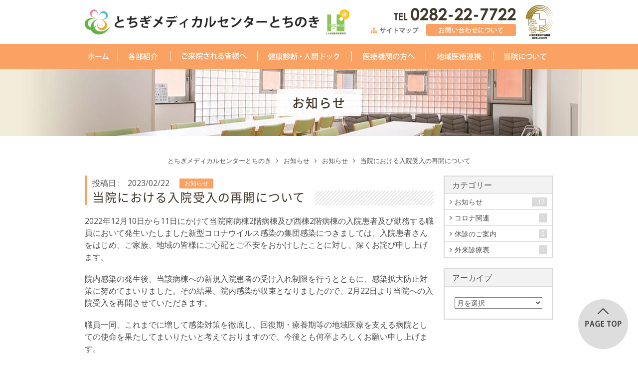

--- FILE ---
content_type: text/html; charset=UTF-8
request_url: https://www.tochigi-medicalcenter.or.jp/tochinoki/news/2023/02/961
body_size: 6141
content:
<!doctype html>
<html lang="ja"><head>
	<meta charset="utf-8">
  <meta http-equiv="X-UA-Compatible" content="IE=edge">
	
	<title>当院における入院受入の再開について | お知らせ | とちぎメディカルセンターとちのき</title>
	<!--css-->
	<link href="/tochinoki/common/css/common.css?ver=20240507" rel="stylesheet">
	<link href="/tochinoki/common/css/layout.css?ver=20240816" rel="stylesheet">
	
	<link href="https://www.tochigi-medicalcenter.or.jp/tochinoki/news/wp-content/themes/thi/style.css" rel="stylesheet">
	<link href="https://www.tochigi-medicalcenter.or.jp/tochinoki/news/style.css?ver=20240507" rel="stylesheet">
	
	
	<link href="/tochinoki/common/css/font-awesome.min.css" rel="stylesheet">
	<!--google_web_font-->
	<link href="https://fonts.googleapis.com/earlyaccess/notosansjapanese.css" rel="stylesheet" media="screen and (min-width: 768px)">
	<link href="https://fonts.googleapis.com/css?family=Open+Sans" rel="stylesheet">
	<!--/google_web_font-->
	
	<link href="/tochinoki/common/css/magnific-popup.css" rel="stylesheet">
	<!--/css-->
	<!--javascript-->
	<script type="text/javascript">
		if((navigator.userAgent.indexOf('iPhone') > 0 && navigator.userAgent.indexOf('iPad') == -1) || navigator.userAgent.indexOf('iPod') > 0 || (navigator.userAgent.indexOf('Android') > 0 && navigator.userAgent.indexOf('Mobile') > 0)){
			document.write('<meta name="viewport" content="width=320,target-densitydpi=device-dpi">\n');
		}
	</script>
	<!--[if lt IE 9]>
	<script type="text/javascript" src="/tochinoki/common/js/html5shiv.min.js"></script>
	<script type="text/javascript" src="/tochinoki/common/js/respond.min.js"></script>
	<script type="text/javascript" src="/tochinoki/common/js/css3-mediaqueries.js"></script>
	<![endif]-->
  <!-- Google tag (gtag.js) -->
  <script async src="https://www.googletagmanager.com/gtag/js?id=G-35XPYYZK2X"></script>
  <script>
    window.dataLayer = window.dataLayer || [];
    function gtag(){dataLayer.push(arguments);}
    gtag('js', new Date());
    gtag('config', 'G-35XPYYZK2X');
  </script>
	<!--/javascript-->
	<link rel="canonical" href="https://www.tochigi-medicalcenter.or.jp/tochinoki/news/2023/02/961">
<meta name='robots' content='max-image-preview:large' />
<link rel='dns-prefetch' href='//ajax.googleapis.com' />
<script type='text/javascript' src='http://ajax.googleapis.com/ajax/libs/jquery/1.9.1/jquery.min.js?ver=1.9.1' id='jquery-js'></script>
<link rel="canonical" href="https://www.tochigi-medicalcenter.or.jp/tochinoki/news/2023/02/961" />
<style type="text/css" media="all">
/* <![CDATA[ */
@import url("https://www.tochigi-medicalcenter.or.jp/tochinoki/news/wp-content/plugins/wp-table-reloaded/css/plugin.css?ver=1.9.4");
@import url("https://www.tochigi-medicalcenter.or.jp/tochinoki/news/wp-content/plugins/wp-table-reloaded/css/datatables.css?ver=1.9.4");
.dataTables_filter { margin-bottom: 10px; }
.dataTables_info { display: none; }
.wp-table-reloaded { font-size: 1.5rem; }
.wp-table-reloaded th,
.wp-table-reloaded td { padding: 5px 10px; }
.wp-table-reloaded .odd td { background-color: #f2f2f2; }
.dataTables_filter input { border: 1px solid #d9d9d9; }
@media screen and (max-width: 767px) {
.dataTables_filter {
	width: 100%;
	float: none;
}
}

/* ]]> */
</style>	</head>

<body class="grid-960 news" >

<header id="header" class="hidden-print">
	<div class="container">
		<h1 class="logo">
      <a href="/tochinoki/index.php">
        <picture>
          <source media="(max-width: 767px)" srcset="/tochinoki/common/img/logo.png" width="236" height="25">
          <img src="/tochinoki/common/img/logo.png" alt="とちぎメディカルセンターとちのき" width="472" height="50">
        </picture>
      </a>
      <img src="/tochinoki/common/img/tochigi-kenko-logo.jpg" alt="とちぎ健康経営事業所認定" width="47" height="50">
    </h1>
		<a href="/tochinoki/sitemap/" class="sitemap ir-pc bg-primary">サイトマップ</a>
		<a href="/tochinoki/contact/index.php" class="contact ir-pc bg-primary">お問い合わせ</a>
	</div>
</header>

<!--#toggleNav-->
<div id="toggleNav" class="hidden-print">
	<div class="toggleNav_btnGroup">
		<a href="/tochinoki/guide/index.php" class="toggleNav_btn toggleNav_btn--guide bg-sub2"><i class="fa fa-stethoscope"></i>各部紹介</a>
		<div class="toggleNav_btn toggleNav_btn--menu bg-primary"><i class="fa fa-bars"></i>メニュー</div>
		<a href="/tochinoki/contact/index.php" class="toggleNav_btn toggleNav_btn--contact bg-sub1"><i class="fa fa-phone"></i>お問い合わせ</a>
	</div>
	<div class="toggleNav_contents">
		<!--globalNav-->
		<div id="globalNav">
			<div class="container">
				<ul class="clearfix">
					<li class="menu menu--primary menu--home"><a href="/tochinoki/index.php" class="ir-pc">ホーム</a></li>				
					<li class="menu menu--primary dropdown menu--guide "><a href="/tochinoki/guide/index.php" class="ir-pc">各部紹介</a>
          </li>
					<li class="menu menu--primary dropdown menu--visit "><a href="/tochinoki/visit/index.php" class="ir-pc">ご来院される皆様へ</a>
						<ul class="dropdownNav">
							<li class="menu menu--secondary menu--hospitalization "><a href="/tochinoki/hospitalization/index.php">入院について</a></li>
							<li class="menu menu--secondary menu--patient "><a href="/tochinoki/patient/index.php">外来について</a></li>
						</ul>
					</li>
					<li class="menu menu--primary menu--dock "><a href="/tochinoki/dock/index.php" class="ir-pc">健康診断・人間ドック</a></li>
					<li class="menu menu--primary menu--institution "><a href="/tochinoki/institution/index.php" class="ir-pc">医療機関の方へ</a></li>
					<li class="menu menu--primary menu--cooperation "><a href="/tochinoki/cooperation/index.php" class="ir-pc">地域医療連携</a></li>
					<li class="menu menu--primary menu--about "><a href="/tochinoki/about/index.php" class="ir-pc">当院について</a></li>
				</ul>
			</div>
		</div>
		<!--/globalNav-->
		<div class="visible-sp">
			<!--subNav-->
			<div class="subNav">
				<ul class="clearfix">
					<li class="menu menu--primary menu--contact "><a href="/tochinoki/contact/index.php">お問い合わせ</a></li>
					<li class="menu menu--primary menu--policy "><a href="/tochinoki/policy/index.php">サイトポリシー</a></li>
					<li class="menu menu--primary menu--privacy "><a href="/tochinoki/privacy/index.php">プライバシーポリシー</a></li>
					<li class="menu menu--primary menu--sitemap "><a href="/tochinoki/sitemap/">サイトマップ</a></li>
				</ul>
			</div>
			<!--/subNav-->
			<div class="toggleNav_btn toggleNav_btn--close bg-help4">メニューを閉じる</div>
		</div>
	</div>
</div>
<!--#pageHeader-->
<header id="pageHeader">
	<div class="container">
		<h1>お知らせ</h1>
	</div>
</header>
<!--/#pageHeader-->



<!--#breadcrumb-->
<ol id="breadcrumb" class="hidden-print">
	<li itemscope itemtype="https://data-vocabulary.org/Breadcrumb"><a href="/tochinoki/" itemprop="url"><span itemprop="title">とちぎメディカルセンターとちのき</span></a></li>
<li itemscope itemtype="http://data-vocabulary.org/Breadcrumb"><a href="https://www.tochigi-medicalcenter.or.jp/tochinoki/news/" itemprop="url"><span itemprop="title">お知らせ</span></a></li>
	<li itemscope itemtype="http://data-vocabulary.org/Breadcrumb"><a href="https://www.tochigi-medicalcenter.or.jp/tochinoki/news/news" itemprop="url"><span itemprop="title">お知らせ</span></a></li><li itemscope itemtype="http://data-vocabulary.org/Breadcrumb"><a href="https://www.tochigi-medicalcenter.or.jp/tochinoki/news/2023/02/961" itemprop="url"><span itemprop="title">当院における入院受入の再開について</span></a></li></ol>
<!--/#breadcrumb-->




<!--contents-->
<div id="contents" class="clearfix">
<div class="ebox">
  <div class="container">
    <div class="row">
      <div class="col col--9-pc col--12-sp">
                <article id="single">
                    <header>
            <div class="meta"><span class="date">投稿日 :　2023/02/22</span><a href="https://www.tochigi-medicalcenter.or.jp/tochinoki/news/news" class="badge">お知らせ</a></div>
            <h1><span>当院における入院受入の再開について</span></h1>
            </header>
          <div class="post clearfix">
            <p>2022年12月10日から11日にかけて当院南病棟2階病棟及び西棟2階病棟の入院患者及び勤務する職員において発生いたしました新型コロナウイルス感染の集団感染につきましては、入院患者さんをはじめ、ご家族、地域の皆様にご心配とご不安をおかけしたことに対し、深くお詫び申し上げます。</p>
<p>院内感染の発生後、当該病棟への新規入院患者の受け入れ制限を行うとともに、感染拡大防止対策に努めてまいりました。その結果、院内感染が収束となりましたので、2月22日より当院への入院受入を再開させていただきます。</p>
<p>職員一同、これまでに増して感染対策を徹底し、回復期・療養期等の地域医療を支える病院としての使命を果たしてまいりたいと考えておりますので、今後とも何卒よろしくお願い申し上げます。</p>
<p style="text-align: right;">2023年2月22日</p>
<p style="text-align: right;">とちぎメディカルセンターとちのき</p>
<p style="text-align: right;">病院長　　成田　純一</p>
            </div>
          </article>
                <!--pagination-->
                <ul class="postNav">
          <li class="next"><a href="https://www.tochigi-medicalcenter.or.jp/tochinoki/news/2023/03/969" rel="next">次の記事</a></li>
          <li class="previous visible-inline-block-sp"><a href="https://www.tochigi-medicalcenter.or.jp/tochinoki/news/2022/12/945" rel="prev">前の記事</a></li>
          <li class="top"><a href="https://www.tochigi-medicalcenter.or.jp/tochinoki/news/">お知らせTOP</a></li>
          <li class="home"><a href="/tochinoki/">ホーム</a></li>
          <li class="previous visible-inline-block-pc"><a href="https://www.tochigi-medicalcenter.or.jp/tochinoki/news/2022/12/945" rel="prev">前の記事</a></li>
          </ul>
        <!--/pagination-->
        </div>
      <!--side-->
      			<!--#side-->
			<div id="side" class="col col--3-pc col--12-sp">
				<dl class="sideNav widget_categories card"><dt class="card_header">カテゴリー</dt><dd class="card_list">
			<ul>
					<li class="cat-item cat-item-2"><a href="https://www.tochigi-medicalcenter.or.jp/tochinoki/news/news">お知らせ <span class="badge badge--after">117</span></a>
</li>
	<li class="cat-item cat-item-5"><a href="https://www.tochigi-medicalcenter.or.jp/tochinoki/news/covid_19">コロナ関連 <span class="badge badge--after">1</span></a>
</li>
	<li class="cat-item cat-item-1"><a href="https://www.tochigi-medicalcenter.or.jp/tochinoki/news/close">休診のご案内 <span class="badge badge--after">5</span></a>
</li>
	<li class="cat-item cat-item-4"><a href="https://www.tochigi-medicalcenter.or.jp/tochinoki/news/guide">外来診療表 <span class="badge badge--after">1</span></a>
</li>
			</ul>

			</dd></dl><dl class="sideNav widget_archive card"><dt class="card_header">アーカイブ</dt><dd class="card_list">		<label class="screen-reader-text" for="archives-dropdown-2">アーカイブ</label>
		<select id="archives-dropdown-2" name="archive-dropdown">
			
			<option value="">月を選択</option>
				<option value='https://www.tochigi-medicalcenter.or.jp/tochinoki/news/date/2026/01'> 2026年1月 &nbsp;(1)</option>
	<option value='https://www.tochigi-medicalcenter.or.jp/tochinoki/news/date/2025/12'> 2025年12月 &nbsp;(2)</option>
	<option value='https://www.tochigi-medicalcenter.or.jp/tochinoki/news/date/2025/11'> 2025年11月 &nbsp;(2)</option>
	<option value='https://www.tochigi-medicalcenter.or.jp/tochinoki/news/date/2025/10'> 2025年10月 &nbsp;(1)</option>
	<option value='https://www.tochigi-medicalcenter.or.jp/tochinoki/news/date/2025/06'> 2025年6月 &nbsp;(1)</option>
	<option value='https://www.tochigi-medicalcenter.or.jp/tochinoki/news/date/2025/05'> 2025年5月 &nbsp;(3)</option>
	<option value='https://www.tochigi-medicalcenter.or.jp/tochinoki/news/date/2025/03'> 2025年3月 &nbsp;(4)</option>
	<option value='https://www.tochigi-medicalcenter.or.jp/tochinoki/news/date/2025/02'> 2025年2月 &nbsp;(3)</option>
	<option value='https://www.tochigi-medicalcenter.or.jp/tochinoki/news/date/2025/01'> 2025年1月 &nbsp;(1)</option>
	<option value='https://www.tochigi-medicalcenter.or.jp/tochinoki/news/date/2024/11'> 2024年11月 &nbsp;(1)</option>
	<option value='https://www.tochigi-medicalcenter.or.jp/tochinoki/news/date/2024/10'> 2024年10月 &nbsp;(2)</option>
	<option value='https://www.tochigi-medicalcenter.or.jp/tochinoki/news/date/2024/09'> 2024年9月 &nbsp;(2)</option>
	<option value='https://www.tochigi-medicalcenter.or.jp/tochinoki/news/date/2024/08'> 2024年8月 &nbsp;(1)</option>
	<option value='https://www.tochigi-medicalcenter.or.jp/tochinoki/news/date/2024/07'> 2024年7月 &nbsp;(1)</option>
	<option value='https://www.tochigi-medicalcenter.or.jp/tochinoki/news/date/2023/12'> 2023年12月 &nbsp;(2)</option>
	<option value='https://www.tochigi-medicalcenter.or.jp/tochinoki/news/date/2023/11'> 2023年11月 &nbsp;(1)</option>
	<option value='https://www.tochigi-medicalcenter.or.jp/tochinoki/news/date/2023/09'> 2023年9月 &nbsp;(1)</option>
	<option value='https://www.tochigi-medicalcenter.or.jp/tochinoki/news/date/2023/06'> 2023年6月 &nbsp;(1)</option>
	<option value='https://www.tochigi-medicalcenter.or.jp/tochinoki/news/date/2023/03'> 2023年3月 &nbsp;(4)</option>
	<option value='https://www.tochigi-medicalcenter.or.jp/tochinoki/news/date/2023/02'> 2023年2月 &nbsp;(1)</option>
	<option value='https://www.tochigi-medicalcenter.or.jp/tochinoki/news/date/2022/12'> 2022年12月 &nbsp;(1)</option>
	<option value='https://www.tochigi-medicalcenter.or.jp/tochinoki/news/date/2022/11'> 2022年11月 &nbsp;(2)</option>
	<option value='https://www.tochigi-medicalcenter.or.jp/tochinoki/news/date/2022/10'> 2022年10月 &nbsp;(1)</option>
	<option value='https://www.tochigi-medicalcenter.or.jp/tochinoki/news/date/2022/08'> 2022年8月 &nbsp;(2)</option>
	<option value='https://www.tochigi-medicalcenter.or.jp/tochinoki/news/date/2022/07'> 2022年7月 &nbsp;(1)</option>
	<option value='https://www.tochigi-medicalcenter.or.jp/tochinoki/news/date/2022/06'> 2022年6月 &nbsp;(2)</option>
	<option value='https://www.tochigi-medicalcenter.or.jp/tochinoki/news/date/2022/04'> 2022年4月 &nbsp;(1)</option>
	<option value='https://www.tochigi-medicalcenter.or.jp/tochinoki/news/date/2022/02'> 2022年2月 &nbsp;(2)</option>
	<option value='https://www.tochigi-medicalcenter.or.jp/tochinoki/news/date/2022/01'> 2022年1月 &nbsp;(2)</option>
	<option value='https://www.tochigi-medicalcenter.or.jp/tochinoki/news/date/2021/11'> 2021年11月 &nbsp;(1)</option>
	<option value='https://www.tochigi-medicalcenter.or.jp/tochinoki/news/date/2021/07'> 2021年7月 &nbsp;(1)</option>
	<option value='https://www.tochigi-medicalcenter.or.jp/tochinoki/news/date/2021/06'> 2021年6月 &nbsp;(2)</option>
	<option value='https://www.tochigi-medicalcenter.or.jp/tochinoki/news/date/2021/05'> 2021年5月 &nbsp;(2)</option>
	<option value='https://www.tochigi-medicalcenter.or.jp/tochinoki/news/date/2021/04'> 2021年4月 &nbsp;(1)</option>
	<option value='https://www.tochigi-medicalcenter.or.jp/tochinoki/news/date/2021/01'> 2021年1月 &nbsp;(1)</option>
	<option value='https://www.tochigi-medicalcenter.or.jp/tochinoki/news/date/2020/12'> 2020年12月 &nbsp;(2)</option>
	<option value='https://www.tochigi-medicalcenter.or.jp/tochinoki/news/date/2020/11'> 2020年11月 &nbsp;(3)</option>
	<option value='https://www.tochigi-medicalcenter.or.jp/tochinoki/news/date/2020/09'> 2020年9月 &nbsp;(1)</option>
	<option value='https://www.tochigi-medicalcenter.or.jp/tochinoki/news/date/2020/08'> 2020年8月 &nbsp;(1)</option>
	<option value='https://www.tochigi-medicalcenter.or.jp/tochinoki/news/date/2020/07'> 2020年7月 &nbsp;(4)</option>
	<option value='https://www.tochigi-medicalcenter.or.jp/tochinoki/news/date/2020/05'> 2020年5月 &nbsp;(3)</option>
	<option value='https://www.tochigi-medicalcenter.or.jp/tochinoki/news/date/2020/04'> 2020年4月 &nbsp;(6)</option>
	<option value='https://www.tochigi-medicalcenter.or.jp/tochinoki/news/date/2020/03'> 2020年3月 &nbsp;(2)</option>
	<option value='https://www.tochigi-medicalcenter.or.jp/tochinoki/news/date/2020/02'> 2020年2月 &nbsp;(3)</option>
	<option value='https://www.tochigi-medicalcenter.or.jp/tochinoki/news/date/2020/01'> 2020年1月 &nbsp;(1)</option>
	<option value='https://www.tochigi-medicalcenter.or.jp/tochinoki/news/date/2019/12'> 2019年12月 &nbsp;(4)</option>
	<option value='https://www.tochigi-medicalcenter.or.jp/tochinoki/news/date/2019/11'> 2019年11月 &nbsp;(1)</option>
	<option value='https://www.tochigi-medicalcenter.or.jp/tochinoki/news/date/2019/10'> 2019年10月 &nbsp;(3)</option>
	<option value='https://www.tochigi-medicalcenter.or.jp/tochinoki/news/date/2019/09'> 2019年9月 &nbsp;(2)</option>
	<option value='https://www.tochigi-medicalcenter.or.jp/tochinoki/news/date/2019/07'> 2019年7月 &nbsp;(1)</option>
	<option value='https://www.tochigi-medicalcenter.or.jp/tochinoki/news/date/2019/05'> 2019年5月 &nbsp;(1)</option>
	<option value='https://www.tochigi-medicalcenter.or.jp/tochinoki/news/date/2019/04'> 2019年4月 &nbsp;(1)</option>
	<option value='https://www.tochigi-medicalcenter.or.jp/tochinoki/news/date/2019/03'> 2019年3月 &nbsp;(1)</option>
	<option value='https://www.tochigi-medicalcenter.or.jp/tochinoki/news/date/2019/01'> 2019年1月 &nbsp;(1)</option>
	<option value='https://www.tochigi-medicalcenter.or.jp/tochinoki/news/date/2018/12'> 2018年12月 &nbsp;(5)</option>
	<option value='https://www.tochigi-medicalcenter.or.jp/tochinoki/news/date/2018/10'> 2018年10月 &nbsp;(1)</option>
	<option value='https://www.tochigi-medicalcenter.or.jp/tochinoki/news/date/2018/09'> 2018年9月 &nbsp;(1)</option>
	<option value='https://www.tochigi-medicalcenter.or.jp/tochinoki/news/date/2018/08'> 2018年8月 &nbsp;(3)</option>
	<option value='https://www.tochigi-medicalcenter.or.jp/tochinoki/news/date/2018/07'> 2018年7月 &nbsp;(1)</option>
	<option value='https://www.tochigi-medicalcenter.or.jp/tochinoki/news/date/2018/06'> 2018年6月 &nbsp;(2)</option>
	<option value='https://www.tochigi-medicalcenter.or.jp/tochinoki/news/date/2018/05'> 2018年5月 &nbsp;(1)</option>
	<option value='https://www.tochigi-medicalcenter.or.jp/tochinoki/news/date/2018/04'> 2018年4月 &nbsp;(2)</option>
	<option value='https://www.tochigi-medicalcenter.or.jp/tochinoki/news/date/2018/03'> 2018年3月 &nbsp;(1)</option>
	<option value='https://www.tochigi-medicalcenter.or.jp/tochinoki/news/date/2017/12'> 2017年12月 &nbsp;(1)</option>
	<option value='https://www.tochigi-medicalcenter.or.jp/tochinoki/news/date/2017/09'> 2017年9月 &nbsp;(1)</option>
	<option value='https://www.tochigi-medicalcenter.or.jp/tochinoki/news/date/2017/08'> 2017年8月 &nbsp;(1)</option>
	<option value='https://www.tochigi-medicalcenter.or.jp/tochinoki/news/date/2017/07'> 2017年7月 &nbsp;(2)</option>
	<option value='https://www.tochigi-medicalcenter.or.jp/tochinoki/news/date/2017/06'> 2017年6月 &nbsp;(1)</option>
	<option value='https://www.tochigi-medicalcenter.or.jp/tochinoki/news/date/2017/03'> 2017年3月 &nbsp;(1)</option>

		</select>

<script type="text/javascript">
/* <![CDATA[ */
(function() {
	var dropdown = document.getElementById( "archives-dropdown-2" );
	function onSelectChange() {
		if ( dropdown.options[ dropdown.selectedIndex ].value !== '' ) {
			document.location.href = this.options[ this.selectedIndex ].value;
		}
	}
	dropdown.onchange = onSelectChange;
})();
/* ]]> */
</script>
			</dd></dl>			</div>
			<!--/#side-->
      <!--/side-->
      </div>
    </div>
</div>

</div>
<!--/contents-->

<!--footer-->
<footer id="footer">
	<div class="hidden-print">
		<!--nav-->
		<div class="nav">
			<ul class="clearfix">
				<li class="menu menu--primary menu--home"><a href="/tochinoki/index.php">ホーム</a></li>
				<li class="menu menu--primary menu--guide "><a href="/tochinoki/guide/index.php">各部紹介</a>
        </li>
				<li class="menu menu--primary menu--visit "><a href="/tochinoki/visit/index.php">ご来院される皆様へ</a>
					<ul>
						<li class="menu menu--secondary menu--hospitalization "><a href="/tochinoki/hospitalization/index.php">入院について</a></li>
						<li class="menu menu--secondary menu--patient "><a href="/tochinoki/patient/index.php">外来について</a></li>
					</ul>
				</li>
				<li class="menu menu--primary menu--dock "><a href="/tochinoki/dock/index.php">健康診断・人間ドック</a></li>
				<li class="menu menu--primary menu--institution "><a href="/tochinoki/institution/index.php">医療機関の方へ</a></li>
				<li class="menu menu--primary menu--cooperation "><a href="/tochinoki/cooperation/index.php">地域医療連携</a></li>
			</ul>
			<ul class="clearfix">
				<li class="menu menu--primary menu--about "><a href="/tochinoki/about/index.php">当院について</a></li>
				<li class="menu menu--primary menu--contact "><a href="/tochinoki/contact/index.php">お問い合わせ</a></li>
				<li class="menu menu--primary menu--policy "><a href="/tochinoki/policy/index.php">サイトポリシー</a></li>
				<li class="menu menu--primary menu--privacy "><a href="/tochinoki/privacy/index.php">プライバシーポリシー</a></li>
				<li class="menu menu--primary menu--sitemap "><a href="/tochinoki/sitemap/">サイトマップ</a></li>
			</ul>
		</div>
		<!--/nav-->
		<!--message-->
		<div class="container message">
			<div class="row">
				<!--address-->
				<div class="col col--6-pc col--12-sp">
					<address>
						<a href="/tochinoki/index.php" class="ir logo">とちぎメディカルセンターとちのき</a>
						〒328-0071 栃木県栃木市大町39-5
					</address>
					<ul class="group">
						<li><i class="fa fa-external-link"></i> <a href="https://www.tochigi-medicalcenter.or.jp/" target="_blank">一般財団法人とちぎメディカルセンター</a></li>
						<li><i class="fa fa-external-link"></i> <a href="https://www.tochigi-medicalcenter.or.jp/shimotsuga/" target="_blank">とちぎメディカルセンターしもつが</a></li>
						<li><i class="fa fa-external-link"></i> <a href="https://www.tochigi-medicalcenter.or.jp/tochiginosato/" target="_blank">介護老人保健施設 とちぎの郷</a></li>
						<li><i class="fa fa-external-link"></i> <a href="https://www.tochigi-medicalcenter.or.jp/hospital/dock/" target="_blank">総合健診センター</a></li>
					</ul>
				</div>
				<!--/address-->
				<!--contact-->
				<div class="contact col col--6-pc col--12-sp">
					<div class="tel"><span data-action="call" data-tel="0282227722" class="phone-sp"><img src="/tochinoki/common/img/footer_tel.png?ver=20220517" alt="TEL 0282-22-7722 / 休診日 / 土曜・日曜・祝日・8/15・12/30～1/3" width="248" height="61"></span></div>
					<div class="mail"><a  href="/tochinoki/contact/index.php" class="ir mail">お問い合わせについて</a></div>
				</div>
				<!--/contact-->
			</div>
		</div>
		<!--/message-->
	</div>
	<!--copyright-->
	<div class="copyright">(c) Tochigi-Medical-Center-Tochinoki All Rights Reserved.</div>
	<!--/copyright-->
</footer>
<!--/footer-->

<div id="pageTop" class="visible-pc hidden-print"><a href="#header" class="ir">このページの先頭に戻る</a></div>


<script src="/tochinoki/common/js/jquery.ba-throttle-debounce.min.js"></script>

<script src="/tochinoki/common/js/jquery.magnific-popup.min.js?ver=20240507"></script>



<script src="/tochinoki/common/js/common.js"></script>
<script type='text/javascript' id='vk-ltc-js-js-extra'>
/* <![CDATA[ */
var vkLtc = {"ajaxurl":"https:\/\/www.tochigi-medicalcenter.or.jp\/tochinoki\/news\/wp-admin\/admin-ajax.php"};
/* ]]> */
</script>
<script type='text/javascript' src='https://www.tochigi-medicalcenter.or.jp/tochinoki/news/wp-content/plugins/vk-link-target-controller/js/script.min.js?ver=1.7.6.0' id='vk-ltc-js-js'></script>
</body>
</html>

--- FILE ---
content_type: text/css
request_url: https://www.tochigi-medicalcenter.or.jp/tochinoki/common/css/common.css?ver=20240507
body_size: 17799
content:
@charset "utf-8";
/*
最終更新日 : 2016.04.22

▼ CSS記述ルール

1. 基本的にCLASSを使用し、IDは各ブロックの命名に使用する程度に留める

2. 単語と単語はキャメルケースで繋いで一単語にする
例）.breadCrumb
例）.pageTop
例）#globalNav

3. アンダースコア（_）で繋がれた単語は「親」と「子」と見なす
例）.A_B　←　親要素Aの子要素Bと分かる
例）.contact_title　←　親要素[contact]の子要素[title]と分かる

4. ハイフン（-）で繋がれた単語は「基本エレメント」に「特定のスタイル」を指定していると見なす
例）.font-red　←　基本エレメント[font]に特定のスタイル[red]を指定
例）.table-border　←　基本エレメント[table]に特定のスタイル[border]を指定

※ レスポンシブ用のサフィックス（接尾辞）はこの規則に当てはまらない
例）接尾が-sp　→　スマホ用スタイル
     例）.font-red-sp　←　[.font-red]のスマホ用スタイル
例）接尾が-pc　→　パソコン用スタイル
     例）.table-border-pc　←　[.table-border]のパソコン用スタイル

5. ダブルハイフン（--）で繋がれた単語は「特定のスタイルを指定された要素」と「その要素が特定の条件で変化する別のスタイル・状態」を指定していると見なし、
　　必ず、「特定のスタイルを指定された要素」（基本要素）と一緒に指定するものとする。
例）btn--border　←　特定要素[btn]の別スタイル[border]
　　×）<a class="btn--border"></a>
　　○）<a class="btn btn--border"></a>　←　特定要素[btn]も一緒に指定
例）table-border--withTopBorder　←　特定要素[table-border]の別スタイル[withTopBorder]
　　×）<a class="table-border--withTopBorder"></a>
　　○）<a class="table-border table-border--withTopBorder"></a>　←　特定要素[table-border]も一緒に指定

上記[4]と[5]の使い分けについて
[4] A-B　⇒　Aは特定のスタイルを持たない。
　　　　　　 .A {}は存在しない。
[5] A--B　⇒　Aは特定のスタイルを持つ。
　　　　　　 .A {}が必ず存在する。

6. 変更する可能性のあるタグに対して直接スタイルを指定しない
×）#nav ol {}　← olがulに変更になる可能性がある
○）#nav .list {}　olにclass="list"を付与し、そのclassに対してスタイルを指定する

----------------------------------------------------------------------------------------------------

▼ まず始めに

1. カラー変更
以下の初期色をサイトに合わせて変更しよう！
ローカルサイト全体を「#xxx」で「検索・置換」してOK！（#付で検索必須！）

#4d4d4d    ⇒ 基本的な文字色
#403629 ⇒ 見出しの色
#d9d9d9    ⇒ ボーダー色
#f2f2f2 ⇒ ボーダー色より薄い背景に使用する色
#c00    ⇒ メインカラー
#f00    ⇒ メインカラーのホバー色

2. 角丸の値
角丸の値を3pxで統一しているので、
もっと丸くしたい場合はこのCSS内で「radius」で「検索」し、好きな値に変更しよう。

3. グリッドの余白
.container = 960pxの余白20pxで作ってあるので、
.container = 972pxの余白30pxに変更する場合は、
Templates.dwtの<body>のclassを .grid-960 ⇒ .grid-972 に変更しよう。

*/

/*==================================================================================================================================
reset
※ 基本的に変更しない
==================================================================================================================================*/

/* html5doctor.com Reset v1.6.1 - http://cssreset.com */

html, body, div, span, object, iframe, h1, h2, h3, h4, h5, h6, p, blockquote, pre, abbr, address, cite, code, del, dfn, em, img, ins, kbd, q, samp, small, strong, sub, sup, var, b, i, dl, dt, dd, ol, ul, li, fieldset, form, label, legend, table, caption, tbody, tfoot, thead, tr, th, td, article, aside, canvas, details, figcaption, figure, footer, header, hgroup, menu, nav, section, summary, time, mark, audio, video { margin: 0; padding: 0; border: 0; outline: 0; font-size: 100%; vertical-align: baseline; background: transparent; }
body { line-height: 1; }
article, aside, details, figcaption, figure, footer, header, hgroup, menu, nav, section { display: block; }
nav ul { list-style: none; }
blockquote, q { quotes: none; }
blockquote:before, blockquote:after, q:before, q:after { content: ''; content: none; }
a { margin: 0; padding: 0; font-size: 100%; vertical-align: baseline; background: transparent; }

/* change colours to suit your needs */
ins { background-color: #ff9; color: #4d4d4d; text-decoration: none; }

/* change colours to suit your needs */
mark { background-color: #ff9; color: #4d4d4d; font-style: italic; font-weight: bold; }
del { text-decoration: line-through; }
abbr[title], dfn[title] { border-bottom: 1px dotted; cursor: help; }
table { border-collapse: collapse; border-spacing: 0; }

/* change border colour to suit your needs */
hr { display: block; height: 1px; border: 0; border-top: 1px solid #d9d9d9; margin: 1em 0; padding: 0; }
input, select { vertical-align: middle; }

/*----------------------------------------*----------------------------------------
original
----------------------------------------*----------------------------------------*/

*, *:before, *:after { -webkit-box-sizing: border-box; box-sizing: border-box; }
html { -ms-text-size-adjust: 100%; -webkit-text-size-adjust: 100%; -webkit-tap-highlight-color: transparent; }
body { word-wrap: break-word; text-align: center; }
audio, canvas, progress, video { display: inline-block; }
audio:not([controls]) { display: none; height: 0; }
[hidden], template { display: none; }
a:active, a:hover { outline: 0; }
b, strong { font-weight: bold; }
dfn { font-style: italic; }
svg:not(:root) { overflow: hidden; }
button, input, optgroup, select, textarea { color: inherit; font: inherit; margin: 0; }
button { overflow: visible; }
button, select { text-transform: none; }
button, html input[type="button"], input[type="reset"], input[type="submit"] { -webkit-appearance: button; cursor: pointer; }
button[disabled], html input[disabled] { cursor: default; }
button::-moz-focus-inner, input::-moz-focus-inner { border: 0; padding: 0; }
input { line-height: normal; }
input[type="checkbox"], input[type="radio"] { box-sizing: border-box; padding: 0; }
input[type="number"]::-webkit-inner-spin-button, input[type="number"]::-webkit-outer-spin-button { height: auto; }
input[type="search"] { -webkit-appearance: textfield; box-sizing: content-box; }
input[type="search"]::-webkit-search-cancel-button, input[type="search"]::-webkit-search-decoration { -webkit-appearance: none; }
fieldset { border: 1px solid #d9d9d9; }
textarea { overflow: auto; }
optgroup { font-weight: bold; }
img { max-width: 100%; height: auto; vertical-align: bottom; }
table { max-width: 100%; }
li { list-style: none; }

/*----------------------------------------
clearfix
ここだけは必要に応じて足してください。
----------------------------------------*/

.clearfix:after, .container:after, .row:after, .ebox:after {
	content: " "; /* 旧Operaをサポートしないのであれば空白でOK */
	display: block;
	clear: both;
}

/*==================================================================================================================================

= STYLE
-- ==00== Basic Style
-- ==01== Badge
-- ==02== Btn
-- ==03== Card
-- ==04== Color
-- ==05== Ebox
-- ==06== Grid
-- ==07== Headline
-- ==08== Image
-- ==09== ImageReplacement
-- ==10== List[UL/OL/DL]
-- ==11== Margin
-- ==12== Padding
-- ==13== Pagination
-- ==14== Slick
-- ==15== Social
-- ==16== Table
-- ==17== Tab-nav
-- ==18== Thumbnail
-- ==19== Visible & Hidden

※ ==番号== で検索するとその項目まで素早くジャンプできます。

==================================================================================================================================*/

/*----------------------------------------*----------------------------------------
==00== Basic Style
----------------------------------------*----------------------------------------*/

address {
	font-style: normal;
	line-height: inherit;
}
blockquote {
	border: 1px solid #d9d9d9;
	padding: 20px;
	position: relative;
	margin: 0 0 20px;
	z-index: 0;
}
blockquote:before, blockquote:after {
	color: #f2f2f2;
	font-family: "FontAwesome";
	font-size: 4rem;
	line-height: 1;
	position: absolute;
	z-index: -1;
}
blockquote:before {
	content: "\f10d";
	top: 5px;
	left: 10px;
}
blockquote:after {
	content: "\f10e";
	bottom: 5px;
	right: 10px;
}
code {
	background: #e6ee9c;
	-moz-border-radius: 3px;
	-webkit-border-radius: 3px;
	border-radius: 3px;
	padding: 2px 4px;
	font-size: 90%;
	font-family: Menlo, Monaco, Consolas, "Courier New", monospace;
}
figure { margin: 0 0 20px; }
figcaption {
	text-align: center;
	margin-top: 5px;
	font-size: 1.3rem;
}
mark { background-color: #ff3; }
pre {
	display: block;
	border: 1px solid #d9d9d9;
	font-family: Menlo, Monaco, Consolas, "Courier New", monospace;
	overflow: auto;
	padding: 20px;
}
pre code {
	padding: 0;
	font-size: inherit;
	color: inherit;
	background-color: transparent;
	-moz-border-radius: 0;
	-webkit-border-radius: 0;
	border-radius: 0;
}
small, .small {
	font-weight: normal;
	font-size: 1.4rem;
}
sub, sup {
	vertical-align: baseline;
	font-size: 1.1rem;
	line-height: 0;
	position: relative;
}
sub { bottom: -0.25em; }
sup { top: -0.5em; }

/*----------------------------------------
text
----------------------------------------*/

.text-left { text-align: left; }
.text-right { text-align: right; }
.text-center { text-align: center; }
.text-lowercase { text-transform: lowercase; }
.text-uppercase { text-transform: uppercase; }
.text-capitalize { text-transform: capitalize; }
.text-truncate {
	overflow: hidden;
	text-overflow: ellipsis;
	white-space: nowrap;
}

@media screen and (max-width: 767px) {
.text-left-sp { text-align: left; }
.text-right-sp { text-align: right; }
.text-center-sp { text-align: center; }
}

@media print, screen and (min-width: 768px) {
.text-nowrap { white-space: nowrap; }
.text-left-pc { text-align: left; }
.text-right-pc { text-align: right; }
.text-center-pc { text-align: center; }
}

/*----------------------------------------
size
----------------------------------------*/

.font-xs { font-size: 1.2rem; }
.font-s { font-size: 1.4rem; }
.font-normal { font-size: 1.6rem; }
.font-m { font-size: 2rem; }
.font-l { font-size: 2.5rem; }
.font-xl { font-size: 3rem; }

@media screen and (max-width: 767px) {
.font-xs-sp { font-size: 1.2rem; }
.font-s-sp { font-size: 1.4rem; }
.font-normal-sp { font-size: 1.6rem; }
.font-m-sp { font-size: 2rem; }
.font-l-sp { font-size: 2.5rem; }
.font-xl-sp { font-size: 3rem; }
}

@media print, screen and (min-width: 768px) {
.font-xs-pc { font-size: 1.2rem; }
.font-s-pc { font-size: 1.4rem; }
.font-normal-pc { font-size: 1.6rem; }
.font-m-pc { font-size: 2rem; }
.font-l-pc { font-size: 2.5rem; }
.font-xl-pc { font-size: 3rem; }
}

/*----------------------------------------
a
----------------------------------------*/

a { color: #4d4d4d; }
a:hover, a:active { color: #faa264; }

/* unstyled */

a.a-unstyled { text-decoration: none; }
a.a-unstyled:hover, a.a-unstyled:active { text-decoration: underline; }

/* block */

a.a-block {
	text-decoration: none;
	color: #4d4d4d;
	transition: background-color .2s linear;
}
a.a-block:hover, a.a-block:active { background-color: #f2f2f2; }

/* disabled */

a.a-disabled { text-decoration: none; }
a.a-disabled:hover { text-decoration: none !important; /* cursor: not-allowed; */ }

/*----------------------------------------
hr
----------------------------------------*/

hr {
	height: 0;
	-moz-box-sizing: content-box;
	-webkit-box-sizing: content-box;
	box-sizing: content-box;
	border: 0;
	border-top: 1px solid #d9d9d9;
}

/* diamond */

.hr-diamond {
	position: relative;
	height: 1px;
	background: #d9d9d9;
	width: 60%;
	margin-left: auto;
	margin-right: auto;
}
.hr-diamond span {
	width: 0;
	height: 0;
	border: 6px solid transparent;
	border-bottom-color: #4d4d4d;
	position: absolute;
	top: -11px;
	left: 50%;
	margin-left: -6px;
}
.hr-diamond span:after {
	content: '';
	position: absolute;
	left: 50%;
	top: 5px;
	width: 0;
	height: 0;
	margin-left: -6px;
	border: 6px solid transparent;
	border-top-color: #4d4d4d;
}

/* circle */

.hr-circle {
	border-width: 0;
	height: 1px;
	width: 60%;
	margin-left: auto;
	margin-right: auto;
	background-color: #d9d9d9;
	position: relative;
	text-align: center;
}
.hr-circle:before {
	content: '';
	width: 9px;
	height: 9px;
	background-color: #4d4d4d;
	position: absolute;
	top: -4px;
	margin-left: -4px;
	-webkit-transform: rotate(45deg);
	-ms-transform: rotate(45deg);
	transform: rotate(45deg);
	-moz-border-radius: 50%;
	-webkit-border-radius: 50%;
	border-radius: 50%;
}

/*----------------------------------------*----------------------------------------
==01== Badge
----------------------------------------*----------------------------------------*/

.badge {
	font-size: 1.2rem;
	color: #fff;
	-moz-border-radius: 2px;
	-webkit-border-radius: 2px;
	border-radius: 2px;
	display: inline-block;
	vertical-align: middle;
	padding: 1px 10px;
	top: -0.1em;
	position: relative;
}
.badge.font-s { font-size: 1.3rem; }
.badge.font-normal { font-size: 1.5rem; }
h1 .badge, h2 .badge, h3 .badge, h4 .badge, h5 .badge, h6 .badge { line-height: normal; }
.badge--before { margin-right: 5px; }
.badge--after { margin-left: 5px; }

/*----------------------------------------*----------------------------------------
==02== Btn
----------------------------------------*----------------------------------------*/

/*----------------------------------------
common
----------------------------------------*/

.btn {
	border: none;
	cursor: pointer;
	display: inline-block;
	text-decoration: none;
	vertical-align: baseline;
	position: relative;
	background: #faa264;
	color: #fff;
	padding: 10px 40px 10px 15px;
	transition: all .2s linear;
}
.btn:hover, .btn:active {
	text-decoration: none;
	background: #fab889;
	color: #fff;
}
.btn:before {
	position: absolute;
	top: 50%;
	right: 15px;
	margin-top: -.5em;
	font-family: "FontAwesome";
	content: "\f105";
	line-height: 1;
}

/*----------------------------------------
border
----------------------------------------*/

.btn--border {
	background: none;
	color: #4d4d4d;
	border: 2px solid #4d4d4d;
}
.btn--border:hover, .btn--border:active {
	background: #fde7d8;
	color: #4d4d4d;
	border-color: #faa264;
}

@media screen and (max-width: 767px) {
.btn--border-sp {
	background: none;
	color: #4d4d4d;
	border: 1px solid #4d4d4d;
}
.btn--border-sp:hover,  .btn--border-sp:active { background: #f2f2f2; }
}

@media print, screen and (min-width: 768px) {
.btn--border-pc {
	background: none;
	color: #4d4d4d;
	border: 1px solid #4d4d4d;
}
.btn--border-pc:hover,  .btn--border-pc:active { background: #f2f2f2; }
}

/*----------------------------------------
radius
----------------------------------------*/

.btn--radius {
	-moz-border-radius: 3px;
	-webkit-border-radius: 3px;
	border-radius: 3px;
}

/*----------------------------------------
round
----------------------------------------*/

.btn--round {
	-moz-border-radius: 100px;
	-webkit-border-radius: 100px;
	border-radius: 100px;
}

/*----------------------------------------
noIcon
----------------------------------------*/

.btn--noIcon {
	text-align: center;
	padding: 10px 40px;
}
.btn--noIcon:before { content: "" !important; }

@media screen and (max-width: 767px) {
.btn--noIcon-sp {
	text-align: center;
	padding: 10px 40px;
}
.btn--noIcon-sp:before { content: "" !important; }
}

@media print, screen and (min-width: 768px) {
.btn--noIcon-pc {
	text-align: center;
	padding: 10px 40px;
}
.btn--noIcon-pc:before { content: "" !important; }
}

/*----------------------------------------
leftIcon
----------------------------------------*/

.btn--leftIcon { padding: 10px 20px 10px 40px; }
.btn--leftIcon:before {
	right: auto;
	left: 15px;
}

@media screen and (max-width: 767px) {
.btn--leftIcon-sp { padding: 10px 20px 10px 40px; }
.btn--leftIcon-sp:before {
	right: auto;
	left: 15px;
}
}

@media print, screen and (min-width: 768px) {
.btn--leftIcon-pc { padding: 10px 20px 10px 40px; }
.btn--leftIcon-pc:before {
	right: auto;
	left: 15px;
}
}

/*----------------------------------------
ir
----------------------------------------*/

@media print, screen and (min-width: 768px) {
.btn.ir-pc {
	border: none !important;
	padding: 0 !important;
	-moz-border-radius: 0 !important;
	-webkit-border-radius: 0 !important;
	border-radius: 0 !important;
	text-align: left !important;
}
}

/*----------------------------------------
thin
----------------------------------------*/

.btn--thin { }
.btn--thin, .btnGroup--thin .btn {
	padding-top: 5px;
	padding-bottom: 5px;
}

@media screen and (max-width: 767px) {
.btn--thin-sp { }
.btn--thin-sp,  .btnGroup--thin-sp .btn {
	padding-top: 5px;
	padding-bottom: 5px;
}
}

@media print, screen and (min-width: 768px) {
.btn--thin-pc { }
.btn--thin-pc,  .btnGroup--thin-pc .btn {
	padding-top: 5px;
	padding-bottom: 5px;
}
}

/*----------------------------------------
thick
----------------------------------------*/

.btn--thick { }
.btn--thick, .btnGroup--thick .btn {
	padding-top: 20px;
	padding-bottom: 20px;
}

@media screen and (max-width: 767px) {
.btn--thick-sp { }
.btn--thick-sp,  .btnGroup--thick-sp .btn {
	padding-top: 20px;
	padding-bottom: 20px;
}
}

@media print, screen and (min-width: 768px) {
.btn--thick-pc { }
.btn--thick-pc,  .btnGroup--thick-pc .btn {
	padding-top: 20px;
	padding-bottom: 20px;
}
}

/*----------------------------------------
block
----------------------------------------*/

.btn--block {
	display: block;
	width: 100%;
}

@media screen and (max-width: 767px) {
.btn--block-sp {
	display: block;
	width: 100%;
}
}

@media print, screen and (min-width: 768px) {
.btn--block-pc {
	display: block;
	width: 100%;
}
}

/*----------------------------------------
buttonGroup
----------------------------------------*/

.btnGroup {
	position: relative;
	vertical-align: middle;
	letter-spacing: -.4em;
}
.btnGroup > .btn {
	position: relative;
	display: inline-block;
	letter-spacing: normal;
}
.btnGroup .btn + .btn { margin-left: 1px; }
.btnGroup .btn--border + .btn--border {
	margin-left: 0;
	border-left: none;
}

/* justified */

.btnGroup--justified {
	display: table;
	width: 100%;
	table-layout: fixed;
}
.btnGroup--justified > .btn {
	display: table-cell;
	float: none;
}
.btnGroup--justified > .btn + .btn { border-left: 1px solid #fff; }
.btnGroup--justified > .btn--border + .btn--border { border-left: none; }

@media screen and (max-width: 767px) {
.btnGroup--justified-sp {
	display: table;
	width: 100%;
	table-layout: fixed;
}
.btnGroup--justified-sp > .btn {
	display: table-cell;
	float: none;
}
.btnGroup--justified-sp > .btn + .btn { border-left: 1px solid #fff; }
.btnGroup--justified-sp > .btn--border + .btn--border { border-left: none; }
}

@media print, screen and (min-width: 768px) {
.btnGroup--justified-pc {
	display: table;
	width: 100%;
	table-layout: fixed;
}
.btnGroup--justified-pc > .btn {
	display: table-cell;
	float: none;
}
.btnGroup--justified-pc > .btn + .btn { border-left: 1px solid #fff; }
.btnGroup--justified-pc > .btn--border + .btn--border { border-left: none; }
}

/* radius */

.btnGroup--radius > .btn:first-child {
	-moz-border-radius: 3px 0 0 3px;
	-webkit-border-radius: 3px 0 0 3px;
	border-radius: 3px 0 0 3px;
}
.btnGroup--radius > .btn:last-child {
	-moz-border-radius: 0 3px 3px 0;
	-webkit-border-radius: 0 3px 3px 0;
	border-radius: 0 3px 3px 0;
}

/* round */

.btnGroup--round > .btn:first-child {
	-moz-border-radius: 100px 0 0 100px;
	-webkit-border-radius: 100px 0 0 100px;
	border-radius: 100px 0 0 100px;
}
.btnGroup--round > .btn:last-child {
	-moz-border-radius: 0 100px 100px 0;
	-webkit-border-radius: 0 100px 100px 0;
	border-radius: 0 100px 100px 0;
}

/* vertical */

.btnGroup--vertical .btn { display: block; }
.btnGroup--vertical .btn + .btn {
	margin-top: 1px;
	margin-left: 0;
}
.btnGroup--vertical .btn--border + .btn--border {
	margin-top: 0;
	border-top: none;
	border-left: 1px solid #4d4d4d;
}
.btnGroup--vertical.btnGroup--radius > .btn:first-child {
	-moz-border-radius: 3px 3px 0 0;
	-webkit-border-radius: 3px 3px 0 0;
	border-radius: 3px 3px 0 0;
}
.btnGroup--vertical.btnGroup--radius > .btn:last-child {
	-moz-border-radius: 0 0 3px 3px;
	-webkit-border-radius: 0 0 3px 3px;
	border-radius: 0 0 3px 3px;
}
.btnGroup--vertical.btnGroup--round > .btn:first-child {
	-moz-border-radius: 100px 100px 0 0;
	-webkit-border-radius: 100px 100px 0 0;
	border-radius: 100px 100px 0 0;
}
.btnGroup--vertical.btnGroup--round > .btn:last-child {
	-moz-border-radius: 0 0 100px 100px;
	-webkit-border-radius: 0 0 100px 100px;
	border-radius: 0 0 100px 100px;
}

@media screen and (max-width: 767px) {
.btnGroup--vertical-sp .btn { display: block; }
.btnGroup--vertical-sp .btn + .btn {
	margin-top: 1px;
	margin-left: 0;
}
.btnGroup--vertical-sp .btn--border + .btn--border {
	margin-top: 0;
	border-top: none;
	border-left: 1px solid #4d4d4d;
}
}

/*----------------------------------------*----------------------------------------
==03== Card
----------------------------------------*----------------------------------------*/

.card {
	position: relative;
	border: 2px solid #d9d9d9;
}
a.card {
	display: block;
	text-decoration: none;
	transition: all .2s linear;
}
a.card:hover { color: #4d4d4d; }
.card_block { padding: 20px; }
.card_block > *:last-child { margin-bottom: 0 !important; }

/*----------------------------------------
header
----------------------------------------*/

.card_header {
	padding: 5px 15px;
	background-color: #f2f2f2;
	border-bottom: 1px solid #d9d9d9;
}

/*----------------------------------------
footer
----------------------------------------*/

.card_footer {
	padding: 5px 15px;
	background-color: #f2f2f2;
	border-top: 1px solid #d9d9d9;
}

/*----------------------------------------
bg
----------------------------------------*/

.card--bg {
	background: #fff;
	border: none;
}
.card--bg:not([class*="bg-"]) { box-shadow: 0 0 5px rgba(0,0,0,.15); }
.card--bg .card_header, .card--bg .card_footer {
	background: rgba(0,0,0,.15);
	border: none;
}

/*----------------------------------------
group
----------------------------------------*/

@media print, screen and (min-width: 768px) {
.cardGroup {
	display: table;
	width: 100%;
	table-layout: fixed;
}
cardGroup + .cardGroup { margin-top: -21px; }
.cardGroup .card {
	display: table-cell;
	vertical-align: top;
}
.cardGroup .card:not(:last-child) {
	border-right-width: 1px;
	border-right-style: dotted;
}
.cardGroup .card + .card {
	margin-left: 0;
	border-left: none;
	overflow: hidden;
}
}

/*----------------------------------------
radius
角丸を使わない場合は一括コメントアウト！
----------------------------------------*/

/*
.card {
	-moz-border-radius: 3px;
	-webkit-border-radius: 3px;
	border-radius: 3px;
}
.card_header:first-child {
	-moz-border-radius: 2px 2px 0 0;
	-webkit-border-radius: 2px 2px 0 0;
	border-radius: 2px 2px 0 0;
}
.card_footer:last-child {
	-moz-border-radius: 0 0 2px 2px;
	-webkit-border-radius: 0 0 2px 2px;
	border-radius: 0 0 2px 2px;
}
.card_img--top {
	-moz-border-radius: 3px 3px 0 0;
	-webkit-border-radius: 3px 3px 0 0;
	border-radius: 3px 3px 0 0;
}
.card_img--bottom {
	-moz-border-radius: 0 0 3px 3px;
	-webkit-border-radius: 0 0 3px 3px;
	border-radius: 0 0 3px 3px;
}
.cardGroup .card:first-child,
.cardGroup .card:first-child .card_header,
.cardGroup .card:first-child .card_img--top {
	-moz-border-top-right-radius: 0;
	-webkit-border-top-right-radius: 0;
	border-top-right-radius: 0;
}
.cardGroup .card:first-child,
.cardGroup .card:first-child .card_footer,
.cardGroup .card:first-child .card_img--bottom {
	-moz-border-bottom-right-radius: 0;
	-webkit-border-bottom-right-radius: 0;
	border-bottom-right-radius: 0;
}
.cardGroup .card:last-child,
.cardGroup .card:last-child .card_header,
.cardGroup .card:last-child .card_img--top {
	-moz-border-top-left-radius: 0;
	-webkit-border-top-left-radius: 0;
	border-top-left-radius: 0;
}
.cardGroup .card:last-child,
.cardGroup .card:last-child .card_footer,
.cardGroup .card:last-child .card_img--bottom {
	-moz-border-bottom-left-radius: 0;
	-webkit-border-bottom-left-radius: 0;
	border-bottom-left-radius: 0;
}
.cardGroup .card:not(:first-child):not(:last-child) {
	-moz-border-radius: 0;
	-webkit-border-radius: 0;
	border-radius: 0;
}
.cardGroup .card:not(:first-child):not(:last-child) .card_img--top,
.cardGroup .card:not(:first-child):not(:last-child) .card_img--bottom {
	-moz-border-radius: 0;
	-webkit-border-radius: 0;
	border-radius: 0;
}
*/

/*----------------------------------------
dogear
----------------------------------------*/

.card--dogear { position : relative; }
.card--dogear .card_block:after {
	content : "";
	display : block;
	position : absolute;
	bottom : -1px;
	right : -1px;
	width : 0;
	height : 0;
	border-width : 10px;
	border-style : solid;
	border-color : rgba(0,0,0,.15) #fff #fff rgba(0,0,0,.15);
}
.card--bg.card--dogear .card_block:after {
	bottom : 0;
	right : 0;
}

/*----------------------------------------*----------------------------------------
==04== Color
色は適当に変えよう
----------------------------------------*----------------------------------------*/

a[class^="bg-"],
a[class*=" bg-"] { transition: background-color .2s linear; }

/* primary */

.font-primary { color: #faa264; }
.border-primary { border-color: #faa264; }
.bg-primary { background-color: rgba(250,162,100, 1); }
a.bg-primary:hover { background-color: rgba(250,162,100, .75); }


.bg-primary-l1 { background-color: rgba(250,184,137, 1); }
.bg-primary-l2 { background-color: rgba(252,208,177, 1); }
.bg-primary-l3 { background-color: rgba(255,233,217, 1); }

/* sub1 */

.font-sub1 { color: #a3cc29; }
.border-sub1 { border-color: #a3cc29; }
.bg-sub1 { background-color: rgba(163,204,41, 1); }
.bg-sub1:hover { background-color: rgba(163,204,41, .75) !important; }

.bg-sub1-l2 { background-color: rgba(201,230,115, 1); }

/* sub2 */

.font-sub2 { color: #7eb2e6; }
.border-sub2 { border-color: #7eb2e6; }
.bg-sub2 { background-color: rgba(126,178,230, 1); }
.bg-sub2:hover { background-color: rgba(126,178,230, .75) !important; }

/* sub3 */

.border-sub3 { border-color: #ed82a8; }
.bg-sub3 { background-color: rgba(237,130,168, 1); }
.bg-sub3:hover { background-color: rgba(237,130,168, .75) !important; }

/* border */

.font-border { color: #d9d9d9; }

/* base */

.font-base { color: #4d4d4d; }
.border-base { border-color: #4d4d4d; }
.bg-base { background-color: rgba(77,77,77, 1); }
a.bg-base:hover { background-color: rgba(77,77,77, .75); }
.btn.bg-base { color: #fff; }

/* baseBg */

.font-baseBg { color: #f2ecda; }
.border-baseBg { border-color: #f2ecda; }
.bg-baseBg { background-color: rgba(242,236,218, 1); }
a.bg-baseBg:hover { background-color: rgba(242,236,218, .75); }

/* help3 */

.font-help3 { color: #f7cc4a; }
.bg-help3 { background-color: rgba(247,204,74, 1); }
a.bg-help3:hover { background-color: rgba(247,204,74, .75); }

/* help4 */

.font-help4 { color: #403629; }
.bg-help4 { background-color: rgba(64,54,41, 1); }
a.bg-help4:hover { background-color: rgba(64,54,41, .75); }

/* white */

.font-white { color: #fff; }
.bg-white { background-color: #fff; }

/* red */

.font-red { color: #f44336; }
.bg-red { background-color: #f44336; }

/* pink */

.font-pink { color: #f48fb1; }
.bg-pink { background-color: #f48fb1; }

/* orange */

.font-orange { color: #ff9800; }
.bg-orange { background-color: #ff9800; }

/* yellow */

.font-yellow { color: #ffc107; }
.bg-yellow { background-color: #ffc107; }

/* green */

.font-green { color: #4caf50; }
.bg-green { background-color: #4caf50; }

/* yellowGreen */

.font-yellowGreen { color: #8bc34a; }
.bg-yellowGreen { background-color: #8bc34a; }

/* blue */

.font-blue { color: #2196f3; }
.bg-blue { background-color: #2196f3; }

/* skyBlue */

.font-skyBlue { color: #03a9f4; }
.bg-skyBlue { background-color: #03a9f4; }

/* black */

.font-black { color: #424242; }
.bg-black { background-color: #424242; }

/*----------------------------------------*----------------------------------------
==05== Ebox
----------------------------------------*----------------------------------------*/

.ebox { position: relative; }
.pagination, .postNav, .ebox address, .ebox dl, .ebox hr, .ebox ol, .ebox p, .ebox pre, .ebox table, .ebox ul, .ebox .btnGroup, .ebox .card, .ebox .cardGroup, .ebox .row, .ebox .row > .clearfix, .ebox .hr-diamond, .ebox .hr-circle, .ebox .media, .ebox .media-pc, .ebox .media-sp, .ebox .slick_slider, .ebox .thumbnail { margin-bottom: 20px; }
.ebox .row--10 > .clearfix { margin-bottom: 10px; }
.ebox .row--20 > .clearfix { margin-bottom: 20px; }
.ebox .row--30 > .clearfix { margin-bottom: 30px; }
.ebox .row--40 > .clearfix { margin-bottom: 40px; }
.ebox .row--grid > .clearfix { margin-bottom: 0; }
.ebox ol ol, .ebox ul ul, .ebox ol ul, .ebox ul ol, .ebox .col *:last-child, .ebox .col *:last-child > *:last-child, .ebox .col *:last-child > *:last-child > *:last-child, .ebox .slick-dots, .ebox .tabNav, .media_body > *:last-child { margin-bottom: 0; }

/* 確認用
.ebox { background: rgba(100,0,0,.1); }
.ebox:nth-child(even) { background: rgba(0,100,0,.1); }
.ebox .container { background: #fff; }
.ebox .col, .ebox h1, .ebox h2, .ebox h3, .ebox h4, .ebox h5, .ebox h6, .ebox p, .ebox li, .ebox dt, .ebox dd { background: rgba(0,0,100,.1); }
*/

/*----------------------------------------
:not(.index)
----------------------------------------*/

body:not(.index) .ebox {
	padding-top: 20px;
	margin-top: -20px;
}

@media screen and (max-width: 767px) {
body:not(.index) .ebox { margin-bottom: 40px; }
body:not(.index) .ebox--bg {
	padding-top: 20px;
	padding-bottom: 20px;
	margin-bottom: 20px;
}
body:not(.index) .ebox--bg + .ebox:not(.ebox--bg) { margin-top: 20px; }
body:not(.index) .ebox:not(.ebox--bg) + .ebox--bg { margin-top: 40px; }
body:not(.index) #contents .ebox:last-child.ebox--bg { margin-bottom: 0; }
body:not(.index) .ebox .col--12-sp { margin-bottom: 20px; }
body:not(.index) .ebox .col:last-child { margin-bottom: 0; }
}

@media print, screen and (min-width: 768px) {
body:not(.index) .ebox { margin-bottom: 80px; }
body:not(.index) .ebox--bg {
	padding-top: 40px;
	padding-bottom: 20px;
	margin-bottom: 20px;
}
body:not(.index) .ebox--bg + .ebox:not(.ebox--bg) { margin-top: 60px; }
body:not(.index) .ebox:not(.ebox--bg) + .ebox--bg { margin-top: 80px; }
body:not(.index) #contents .ebox:last-child.ebox--bg { margin-bottom: 0; }
}

/*----------------------------------------*----------------------------------------
==06== Grid
----------------------------------------*----------------------------------------*/

.grid-972 { }
.grid-960 { }

/*----------------------------------------
container
----------------------------------------*/

.container {
	margin-right: auto;
	margin-left: auto;
	text-align: left;
}
.container.text-center { text-align: center; }
.grid-972 .container {
	padding-right: 15px;
	padding-left: 15px;
	width: 972px;
}
.grid-960 .container {
	padding-right: 10px;
	padding-left: 10px;
	width: 960px;
}

@media screen and (max-width: 767px) {
.container,  .grid-972 .container,  .grid-960 .container {
	width: 100%;
	padding-right: 10px;
	padding-left: 10px;
}
}

/*----------------------------------------
row
----------------------------------------*/

@media screen and (max-width: 767px) {
.row {
	margin-right: -10px;
	margin-left: -10px;
}
}

@media print, screen and (min-width: 768px) {
.grid-972 .row {
	margin-right: -15px;
	margin-left: -15px;
}
.grid-960 .row {
	margin-right: -10px;
	margin-left: -10px;
}
.grid-972 .row--10, .grid-960 .row--10 {
	margin-right: -5px;
	margin-left: -5px;
}
.grid-972 .row--20, .grid-960 .row--20 {
	margin-right: -10px;
	margin-left: -10px;
}
.grid-972 .row--30, .grid-960 .row--30 {
	margin-right: -15px;
	margin-left: -15px;
}
.grid-972 .row--40, .grid-960 .row--40 {
	margin-right: -20px;
	margin-left: -20px;
}
}

/*----------------------------------------
col
----------------------------------------*/

.col {
	position: relative;
	min-height: 1px;
}

@media screen and (max-width: 767px) {
.grid-972 .col {
	padding-right: 10px;
	padding-left: 10px;
}
.grid-960 .col {
	padding-right: 10px;
	padding-left: 10px;
}
}

@media print, screen and (min-width: 768px) {
.grid-972 .col {
	padding-right: 15px;
	padding-left: 15px;
}
.grid-960 .col {
	padding-right: 10px;
	padding-left: 10px;
}
}

/*左右余白（10px） class="row--10"*/

.row--10 > .col,  .grid-972 .row--10 > .col,  .grid-960 .row--10 > .col {
	padding-right: 5px;
	padding-left: 5px;
}

/*左右余白（20px） class="row--20"*/

.row--20 > .col,  .grid-972 .row--20 > .col,  .grid-960 .row--20 > .col {
	padding-right: 10px;
	padding-left: 10px;
}

/*左右余白（30px） class="row--20"*/

.row--30 > .col,  .grid-972 .row--30 > .col,  .grid-960 .row--30 > .col {
	padding-right: 15px;
	padding-left: 15px;
}

/*左右余白（40px） class="row--20"*/

.row--40 > .col,  .grid-972 .row--40 > .col,  .grid-960 .row--40 > .col {
	padding-right: 20px;
	padding-left: 20px;
}

/*左右余白が必要ない場合は class="row-sprite"*/

.row--0 > .col, .grid-972 .row--0 > .col, .grid-960 .row--0 > .col {
	padding-right: 0;
	padding-left: 0;
}

/*上下左右余白が必要ない場合は　 class="row--grid"*/

.row--grid > .col, .grid-972 .row--grid > .col, .grid-960 .row--grid > .col {
	padding-right: 0;
	padding-left: 0;
}

@media screen and (max-width: 767px) {
.col--1-sp, .col--2-sp, .col--3-sp, .col--4-sp, .col--5-sp, .col--6-sp, .col--7-sp, .col--8-sp, .col--9-sp, .col--10-sp, .col--11-sp, .col--12-sp, .col--x5-sp, .col--x8-sp { float: left; }
.col--1-sp { width: 8.33333333%; }
.col--2-sp { width: 16.66666667%; }
.col--3-sp { width: 25%; }
.col--4-sp { width: 33.33333333%; }
.col--5-sp { width: 41.66666667%; }
.col--6-sp { width: 50%; }
.col--7-sp { width: 58.33333333%; }
.col--8-sp { width: 66.66666667%; }
.col--9-sp { width: 75%; }
.col--10-sp { width: 83.33333333%; }
.col--11-sp { width: 91.66666667%; }
.col--12-sp { width: 100%; }
.col--x5-sp { width: 20%; }
.col--x8-sp { width: 12.5%; }
.col--pull0-sp { right: auto; }
.col--pull1-sp { right: 8.33333333%; }
.col--pull2-sp { right: 16.66666667%; }
.col--pull3-sp { right: 25%; }
.col--pull4-sp { right: 33.33333333%; }
.col--pull5-sp { right: 41.66666667%; }
.col--pull6-sp { right: 50%; }
.col--pull7-sp { right: 58.33333333%; }
.col--pull8-sp { right: 66.66666667%; }
.col--pull9-sp { right: 75%; }
.col--pull10-sp { right: 83.33333333%; }
.col--pull11-sp { right: 91.66666667%; }
.col--pull12-sp { right: 100%; }
.col--push0-sp { left: auto; }
.col--push1-sp { left: 8.33333333%; }
.col--push2-sp { left: 16.66666667%; }
.col--push3-sp { left: 25%; }
.col--push4-sp { left: 33.33333333%; }
.col--push5-sp { left: 41.66666667%; }
.col--push6-sp { left: 50%; }
.col--push7-sp { left: 58.33333333%; }
.col--push8-sp { left: 66.66666667%; }
.col--push9-sp { left: 75%; }
.col--push10-sp { left: 83.33333333%; }
.col--push11-sp { left: 91.66666667%; }
.col--push12-sp { left: 100%; }
.col--offset0-sp { margin-left: 0; }
.col--offset1-sp { margin-left: 8.33333333%; }
.col--offset2-sp { margin-left: 16.66666667%; }
.col--offset3-sp { margin-left: 25%; }
.col--offset4-sp { margin-left: 33.33333333%; }
.col--offset5-sp { margin-left: 41.66666667%; }
.col--offset6-sp { margin-left: 50%; }
.col--offset7-sp { margin-left: 58.33333333%; }
.col--offset8-sp { margin-left: 66.66666667%; }
.col--offset9-sp { margin-left: 75%; }
.col--offset10-sp { margin-left: 83.33333333%; }
.col--offset11-sp { margin-left: 91.66666667%; }
.col--offset12-sp { margin-left: 100%; }
}

@media print, screen and (min-width: 768px) {
.col--1-pc, .col--2-pc, .col--3-pc, .col--4-pc, .col--5-pc, .col--6-pc, .col--7-pc, .col--8-pc, .col--9-pc, .col--10-pc, .col--11-pc, .col--12-pc, .col--x5-pc, .col--x8-pc { float: left; }
.col--1-pc { width: 8.33333333%; }
.col--2-pc { width: 16.66666667%; }
.col--3-pc { width: 25%; }
.col--4-pc { width: 33.33333333%; }
.col--5-pc { width: 41.66666667%; }
.col--6-pc { width: 50%; }
.col--7-pc { width: 58.33333333%; }
.col--8-pc { width: 66.66666667%; }
.col--9-pc { width: 75%; }
.col--10-pc { width: 83.33333333%; }
.col--11-pc { width: 91.66666667%; }
.col--12-pc { width: 100%; }
.col--x5-pc { width: 20%; }
.col--x8-pc { width: 12.5%; }
.col--pull0-pc { right: auto; }
.col--pull1-pc { right: 8.33333333%; }
.col--pull2-pc { right: 16.66666667%; }
.col--pull3-pc { right: 25%; }
.col--pull4-pc { right: 33.33333333%; }
.col--pull5-pc { right: 41.66666667%; }
.col--pull6-pc { right: 50%; }
.col--pull7-pc { right: 58.33333333%; }
.col--pull8-pc { right: 66.66666667%; }
.col--pull9-pc { right: 75%; }
.col--pull10-pc { right: 83.33333333%; }
.col--pull11-pc { right: 91.66666667%; }
.col--pull12-pc { right: 100%; }
.col--push0-pc { left: auto; }
.col--push1-pc { left: 8.33333333%; }
.col--push2-pc { left: 16.66666667%; }
.col--push3-pc { left: 25%; }
.col--push4-pc { left: 33.33333333%; }
.col--push5-pc { left: 41.66666667%; }
.col--push6-pc { left: 50%; }
.col--push7-pc { left: 58.33333333%; }
.col--push8-pc { left: 66.66666667%; }
.col--push9-pc { left: 75%; }
.col--push10-pc { left: 83.33333333%; }
.col--push11-pc { left: 91.66666667%; }
.col--push12-pc { left: 100%; }
.col--offset0-pc { margin-left: 0; }
.col--offset1-pc { margin-left: 8.33333333%; }
.col--offset2-pc { margin-left: 16.66666667%; }
.col--offset3-pc { margin-left: 25%; }
.col--offset4-pc { margin-left: 33.33333333%; }
.col--offset5-pc { margin-left: 41.66666667%; }
.col--offset6-pc { margin-left: 50%; }
.col--offset7-pc { margin-left: 58.33333333%; }
.col--offset8-pc { margin-left: 66.66666667%; }
.col--offset9-pc { margin-left: 75%; }
.col--offset10-pc { margin-left: 83.33333333%; }
.col--offset11-pc { margin-left: 91.66666667%; }
.col--offset12-pc { margin-left: 100%; }
}

/*----------------------------------------
menu--col
----------------------------------------*/

@media screen and (max-width: 767px) {
.menu--col12-sp, .menu--col9-sp, .menu--col8-sp, .menu--col6-sp, .menu--col4-sp, .menu--col3-sp { float: left; }
.menu--col12-sp { width: 100%; }
.menu--col9-sp { width: 75%; }
.menu--col8-sp { width: 66.66666667%; }
.menu--col6-sp { width: 50%; }
.menu--col4-sp { width: 33.33333333%; }
.menu--col3-sp { width: 25%; }
}

/*----------------------------------------*----------------------------------------
==07== Headline
----------------------------------------*----------------------------------------*/

/*----------------------------------------
Noto Sans Japaneseについて
GoogleWebFontです。
font-weightは、normal, bold, 100, 200, 300, 400, 500, 600, 700, 800, 900を指定できます。
normal = 400, bold = 900
----------------------------------------*/

h1, h2, h3, h4, h5, h6, .h1, .h2, .h3, .h4, .h5, .h6 {
	color: #403629;
	line-height: 1.1;
	margin-bottom: 20px;
}

@media screen and (max-width: 767px) {
h1, h2, h3, h4, h5, h6, .h1, .h2, .h3, .h4, .h5, .h6 {}
h1, .h1 { font-size: 2.2rem; }
h2, .h2 { font-size: 2.0rem; }
h3, .h3 { font-size: 1.8rem; }
h4, .h4 { font-size: 1.6rem; }
h5, .h5 { font-size: 1.6rem; }
h6, .h6 { font-size: 1.6rem; }
.android h1, .android h2, .android h3, .android h4, .android h5, .android h6, .android .h1, .android .h2, .android .h3, .android .h4, .android .h5, .android .h6 { }
}

@media print, screen and (min-width: 768px) {
h1, h2, h3, h4, h5, h6, .h1, .h2, .h3, .h4, .h5, .h6 {
	font-family: 'Noto Sans Japanese', sans-serif;
	font-weight: 400;
	letter-spacing: .05em;
}
* + h2 { margin-top: 4rem; }
h1, .h1 { font-size: 3.2rem; }
h2, .h2 { font-size: 2.4rem; }
h3, .h3 { font-size: 2.0rem; }
h4, .h4 { font-size: 1.8rem; }
h5, .h5 { font-size: 1.6rem; }
h6, .h6 { font-size: 1.6rem; }
}

/*----------------------------------------
h-primary
----------------------------------------*/

.h-primary {
	background: url(../img/bg-slant.gif) repeat-x left center;
	position: relative;
	text-align: center;
}
.h-primary.text-left { text-align: left; }
.h-primary.text-left span { padding-left: 0; }

.h-primary span {
	background: #fff;
	display: inline-block;
}

@media screen and (max-width: 767px) {
.h-primary span { padding: 0 10px; }
}

@media print, screen and (min-width: 768px) {
.h-primary span { padding: 0 20px; }
}

/*----------------------------------------
h-leftline
----------------------------------------*/

.h-leftline {
	border-left: 5px solid #faa264;
	padding-left: 10px;
}

/*----------------------------------------
h-line
----------------------------------------*/

.h-line { position: relative; }
.h-line:before {
	border-top: solid 1px #4d4d4d;
	content: "";
	display: block;
	height: 1px;
	width: 100%;
	position: absolute;
	top: 50%;
	z-index: 1;
}
.h-line span {
	position: relative;
	z-index: 2;
	display: inline-block;
	padding: 0 20px 0 0;
	line-height: 1;
	vertical-align: middle;
	background: #fff;
}
.h-line.text-center span { padding-left: 20px; }

@media screen and (max-width: 767px) {
.h-line.text-center-sp span { padding-left: 20px; }
}

@media print, screen and (min-width: 768px) {
.h-line.text-center-pc span { padding-left: 20px; }
}

/*----------------------------------------
h-underline
----------------------------------------*/

.h-underline {
	padding-bottom: 10px;
	border-bottom: 1px solid #d9d9d9;
	position: relative;
}

/*----------------------------------------
h-underline-lap
----------------------------------------*/

.h-underline-lap { border-bottom: 1px solid #d9d9d9; }
.h-underline-lap span {
	display: inline-block;
	border-bottom: 1px solid #faa264;
	padding-bottom: 10px;
	margin-bottom: -1px;
}

/*----------------------------------------
h-tape
----------------------------------------*/

.h-tape {
	position: relative;
	display: inline-block;
	padding: 10px 20px;
	border: 1px solid #4d4d4d;
	text-transform: uppercase;
}
.h-tape:after {
	position: absolute;
	top: 0;
	left: 1%;
	content: "";
	height: 100%;
	width: 98%;
	z-index: -999;
	-webkit-transform: rotate(-2deg);
	-moz-transform: rotate(-2deg);
	transform: rotate(-2deg);
	background: #d9d9d9;
}

/*----------------------------------------*----------------------------------------
==08== Image
----------------------------------------*----------------------------------------*/

/*----------------------------------------
float
----------------------------------------*/

.float-left { float: left; }
.float-right { float: right; }

@media screen and (max-width: 767px) {
.float-left-sp { float: left; }
.float-right-sp { float: right; }
}

@media print, screen and (min-width: 768px) {
.float-left-pc { float: left; }
.float-right-pc { float: right; }
}

/*----------------------------------------
img-radius
----------------------------------------*/

.img-radius {
	-moz-border-radius: 3px;
	-webkit-border-radius: 3px;
	border-radius: 3px;
}

/*----------------------------------------
img-circle
----------------------------------------*/

.img-circle {
	-moz-border-radius: 50%;
	-webkit-border-radius: 50%;
	border-radius: 50%;
}

/*----------------------------------------
img-thumbnail
----------------------------------------*/

.img-thumbnail {
	display: inline-block;
	padding: .4rem;
	border: 1px solid #d9d9d9;
}

/*----------------------------------------
media
----------------------------------------*/

.media {
	overflow: hidden;
	display: table;
	width: 100%;
}
.media .media_object,
.media .media_body {
	display: table-cell;
	vertical-align: top;
}
.media .media_body { width: 10000px; }
.media.media--middle .media_object, .media.media--middle .media_body, .media .media_object--middle { vertical-align: middle; }
.media.media--bottom .media_object, .media.media--bottom .media_body, .media .media_object--bottom { vertical-align: bottom; }
.media .media_object img {
	display: block;
	max-width: none;
}

@media screen and (max-width: 767px) {
.media .media_object--right, .media-sp .media_object--right { padding-left: 10px; }
.media .media_object--left, .media-sp .media_object--left { padding-right: 10px; }
.media-sp {
	overflow: hidden;
	display: table;
	width: 100%;
}
.media-sp .media_object,
.media-sp .media_body {
	display: table-cell;
	vertical-align: top;
}
.media-sp .media_body { width: 10000px; }
.media-sp.media--middle .media_object, .media-sp.media--middle .media_body, .media-sp .media_object--middle { vertical-align: middle; }
.media-sp.media--bottom .media_object, .media-sp.media--bottom .media_body, .media-sp .media_object--bottom { vertical-align: bottom; }
.media-sp .media_object img {
	display: block;
	max-width: none;
}
.media-pc .media_object { text-align: center; }
.media-pc .media_object--left { margin-bottom: 20px; }
.media-pc .media_object--right { margin-top: 20px; }
}

@media (min-width: 768px) {
.media .media_object--right, .media-pc .media_object--right { padding-left: 20px; }
.media .media_object--left, .media-pc .media_object--left { padding-right: 20px; }
.media-pc {
	overflow: hidden;
	display: table;
	width: 100%;
}
.media-pc .media_object,
.media-pc .media_body {
	display: table-cell;
	vertical-align: top;
}
.media-pc .media_body { width: 10000px; }
.media-pc.media--middle .media_object, .media-pc.media--middle .media_body, .media-pc .media_object--middle { vertical-align: middle; }
.media-pc.media--bottom .media_object, .media-pc.media--bottom .media_body, .media-pc .media_object--bottom { vertical-align: bottom; }
.media-pc .media_object img {
	display: block;
	max-width: none;
}
.media-sp .media_object--left { margin-bottom: 20px; }
.media-sp .media_object--right { margin-top: 20px; }
}

/*----------------------------------------
embed
----------------------------------------*/

.embed-responsive {
	position: relative;
	display: block;
	height: 0;
	padding: 0;
	overflow: hidden;
}
.embed-responsive .embed-responsive--item, .embed-responsive iframe, .embed-responsive embed, .embed-responsive object, .embed-responsive video {
	position: absolute;
	top: 0;
	bottom: 0;
	left: 0;
	width: 100%;
	height: 100%;
	border: 0;
}
.embed-responsive--21by9 { padding-bottom: 42.857143%; }
.embed-responsive--16by9 { padding-bottom: 56.25%; }
.embed-responsive--4by3 { padding-bottom: 75%; }

/*----------------------------------------*----------------------------------------
==09== ImageReplacement
ir = image replacement
----------------------------------------*----------------------------------------*/

.ir {
	overflow: hidden;
	text-indent: 100%;
	white-space: nowrap;
	text-indent: -7777px\9;
	text-align: left !important;
}
.ir > a, a.ir { display: block; }

@media screen and (max-width: 767px) {
.ir-sp {
	overflow: hidden;
	text-indent: 100%;
	white-space: nowrap;
	text-indent: -7777px\9;
	text-align: left !important;
}
.ir-sp > a,  a.ir-sp { display: block; }
}

@media (min-width: 768px) {
.ir-pc {
	overflow: hidden;
	text-indent: 100%;
	white-space: nowrap;
	text-indent: -7777px\9;
	text-align: left !important;
}
.ir-pc > a,  a.ir-pc { display: block; }
}

/*----------------------------------------*----------------------------------------
==10== List[UL/OL/DL]
----------------------------------------*----------------------------------------*/

/*----------------------------------------
basic
----------------------------------------*/

.list-basic li {
	list-style: circle;
	margin-left: 20px;
}
.list-basic li li { list-style: disc; }

/*----------------------------------------
number
----------------------------------------*/

.list-number li {
	list-style: decimal;
	margin-left: 20px;
}

/*----------------------------------------
border
----------------------------------------*/

.list-border > li + li {
	margin-top: .5em;
	padding-top: .5em;
	border-top: 1px dotted #d9d9d9;
}

/*----------------------------------------
icon
----------------------------------------*/

.list-icon li {
	position: relative;
	padding-left: 1.5em;
}
.list-icon li:before {
	position: absolute;
	top: .25em;
	left: 2px;
	font-family: "FontAwesome";
	content: "\f046";
	vertical-align: middle;
	font-size: 1.5rem;
}
.list-icon li li:before { content: "\f058"; }

/*----------------------------------------
inline
----------------------------------------*/

.list-inline, .list-inline ul, .list-inline ol { letter-spacing: -.4em; }
.list-inline li {
	letter-spacing: normal;
	display: inline;
}
.list-inline li + li { margin-left: 1.5em; }
.list-inline ul, .list-inline ol {
	position: relative;
	display: inline;
}
.list-inline ul:before, .list-inline ol:before {
	content: "[";
	margin-right: 1em;
	margin-left: .5em;
}
.list-inline ul:after, .list-inline ol:after {
	content: "]";
	margin-left: 1em;
	margin-right: .5em;
}

/* list-inline--comma */

.list-inline--comma li + li { margin-left: 0; }
.list-inline--comma li + li:before { content: "、 "; }

/*----------------------------------------
Dl
----------------------------------------*/

/* dl-basic */

.dl-basic dt { }
.dl-basic dd + dt { margin-top: 10px; }

/* dl-border */

.dl-border dt { }
.dl-border dd + dt {
	margin-top: 10px;
	border-top: 1px dotted #d9d9d9;
	padding-top: 10px;
}

/* horizontal */

.dl-horizontal dt {
	overflow: hidden;
	clear: left;
	text-overflow: ellipsis;
	white-space: nowrap;
}

@media print, screen and (min-width: 768px) {
.dl-horizontal dt {
	width: 160px;
	float: left;
}
.dl-horizontal dd { margin-left: 180px; }
}

/*--------------------------------------------------------------------------------
==11== margin
----------------------------------------*----------------------------------------*/

.mgn-all0 { margin: 0 !important; }
.mgn-t0 { margin-top: 0 !important; }
.mgn-r0 { margin-right: 0 !important; }
.mgn-b0 { margin-bottom: 0 !important; }
.mgn-l0 { margin-left: 0 !important; }
.mgn-x0 { margin-right: 0 !important; margin-left: 0 !important; }
.mgn-y0 { margin-top: 0 !important; margin-bottom: 0 !important; }
.mgn-all5 { margin: 5px !important; }
.mgn-t5 { margin-top: 5px !important; }
.mgn-r5 { margin-right: 5px !important; }
.mgn-b5 { margin-bottom: 5px !important; }
.mgn-l5 { margin-left: 5px !important; }
.mgn-x5 { margin-right: 5px !important; margin-left: 5px !important; }
.mgn-y5 { margin-top: 5px !important; margin-bottom: 5px !important; }
.mgn-all10 { margin: 10px !important; }
.mgn-t10 { margin-top: 10px !important; }
.mgn-r10 { margin-right: 10px !important; }
.mgn-b10 { margin-bottom: 10px !important; }
.mgn-l10 { margin-left: 10px !important; }
.mgn-x10 { margin-right: 10px !important; margin-left: 10px !important; }
.mgn-y10 { margin-top: 10px !important; margin-bottom: 10px !important; }
.mgn-all20 { margin: 20px !important; }
.mgn-t20 { margin-top: 20px !important; }
.mgn-r20 { margin-right: 20px !important; }
.mgn-b20 { margin-bottom: 20px !important; }
.mgn-l20 { margin-left: 20px !important; }
.mgn-x20 { margin-right: 20px !important; margin-left: 20px !important; }
.mgn-y20 { margin-top: 20px !important; margin-bottom: 20px !important; }
.mgn-all30 { margin: 30px !important; }
.mgn-t30 { margin-top: 30px !important; }
.mgn-r30 { margin-right: 30px !important; }
.mgn-b30 { margin-bottom: 30px !important; }
.mgn-l30 { margin-left: 30px !important; }
.mgn-x30 { margin-right: 30px !important; margin-left: 30px !important; }
.mgn-y30 { margin-top: 30px !important; margin-bottom: 30px !important; }
.mgn-all40 { margin: 40px !important; }
.mgn-t40 { margin-top: 40px !important; }
.mgn-r40 { margin-right: 40px !important; }
.mgn-b40 { margin-bottom: 40px !important; }
.mgn-l40 { margin-left: 40px !important; }
.mgn-x40 { margin-right: 40px !important; margin-left: 40px !important; }
.mgn-y40 { margin-top: 40px !important; margin-bottom: 40px !important; }
.mgn-xAuto { margin-right: auto !important; margin-left: auto !important; }

@media screen and (max-width: 767px) {
.mgn-all0-sp { margin: 0 !important; }
.mgn-t0-sp { margin-top: 0 !important; }
.mgn-r0-sp { margin-right: 0 !important; }
.mgn-b0-sp { margin-bottom: 0 !important; }
.mgn-l0-sp { margin-left: 0 !important; }
.mgn-x0-sp { margin-right: 0 !important; margin-left: 0 !important; }
.mgn-y0-sp { margin-top: 0 !important; margin-bottom: 0 !important; }
.mgn-all5-sp { margin: 5px !important; }
.mgn-t5-sp { margin-top: 5px !important; }
.mgn-r5-sp { margin-right: 5px !important; }
.mgn-b5-sp { margin-bottom: 5px !important; }
.mgn-l5-sp { margin-left: 5px !important; }
.mgn-x5-sp { margin-right: 5px !important; margin-left: 5px !important; }
.mgn-y5-sp { margin-top: 5px !important; margin-bottom: 5px !important; }
.mgn-all10-sp { margin: 10px !important; }
.mgn-t10-sp { margin-top: 10px !important; }
.mgn-r10-sp { margin-right: 10px !important; }
.mgn-b10-sp { margin-bottom: 10px !important; }
.mgn-l10-sp { margin-left: 10px !important; }
.mgn-x10-sp { margin-right: 10px !important; margin-left: 10px !important; }
.mgn-y10-sp { margin-top: 10px !important; margin-bottom: 10px !important; }
.mgn-all20-sp { margin: 20px !important; }
.mgn-t20-sp { margin-top: 20px !important; }
.mgn-r20-sp { margin-right: 20px !important; }
.mgn-b20-sp { margin-bottom: 20px !important; }
.mgn-l20-sp { margin-left: 20px !important; }
.mgn-x20-sp { margin-right: 20px !important; margin-left: 20px !important; }
.mgn-y20-sp { margin-top: 20px !important; margin-bottom: 20px !important; }
.mgn-all30-sp { margin: 30px !important; }
.mgn-t30-sp { margin-top: 30px !important; }
.mgn-r30-sp { margin-right: 30px !important; }
.mgn-b30-sp { margin-bottom: 30px !important; }
.mgn-l30-sp { margin-left: 30px !important; }
.mgn-x30-sp { margin-right: 30px !important; margin-left: 30px !important; }
.mgn-y30-sp { margin-top: 30px !important; margin-bottom: 30px !important; }
.mgn-all40-sp { margin: 40px !important; }
.mgn-t40-sp { margin-top: 40px !important; }
.mgn-r40-sp { margin-right: 40px !important; }
.mgn-b40-sp { margin-bottom: 40px !important; }
.mgn-l40-sp { margin-left: 40px !important; }
.mgn-x40-sp { margin-right: 40px !important; margin-left: 40px !important; }
.mgn-y40-sp { margin-top: 40px !important; margin-bottom: 40px !important; }
.mgn-xAuto-sp { margin-right: auto !important; margin-left: auto !important; }
}

@media print, screen and (min-width: 768px) {
.mgn-all0-pc { margin: 0 !important; }
.mgn-t0-pc { margin-top: 0 !important; }
.mgn-r0-pc { margin-right: 0 !important; }
.mgn-b0-pc { margin-bottom: 0 !important; }
.mgn-l0-pc { margin-left: 0 !important; }
.mgn-x0-pc { margin-right: 0 !important; margin-left: 0 !important; }
.mgn-y0-pc { margin-top: 0 !important; margin-bottom: 0 !important; }
.mgn-all10-pc { margin: 10px !important; }
.mgn-t10-pc { margin-top: 10px !important; }
.mgn-r10-pc { margin-right: 10px !important; }
.mgn-b10-pc { margin-bottom: 10px !important; }
.mgn-l10-pc { margin-left: 10px !important; }
.mgn-x10-pc { margin-right: 10px !important; margin-left: 10px !important; }
.mgn-y10-pc { margin-top: 10px !important; margin-bottom: 10px !important; }
.mgn-all20-pc { margin: 20px !important; }
.mgn-t20-pc { margin-top: 20px !important; }
.mgn-r20-pc { margin-right: 20px !important; }
.mgn-b20-pc { margin-bottom: 20px !important; }
.mgn-l20-pc { margin-left: 20px !important; }
.mgn-x20-pc { margin-right: 20px !important; margin-left: 20px !important; }
.mgn-y20-pc { margin-top: 20px !important; margin-bottom: 20px !important; }
.mgn-all30-pc { margin: 30px !important; }
.mgn-t30-pc { margin-top: 30px !important; }
.mgn-r30-pc { margin-right: 30px !important; }
.mgn-b30-pc { margin-bottom: 30px !important; }
.mgn-l30-pc { margin-left: 30px !important; }
.mgn-x30-pc { margin-right: 30px !important; margin-left: 30px !important; }
.mgn-y30-pc { margin-top: 30px !important; margin-bottom: 30px !important; }
.mgn-all40-pc { margin: 40px !important; }
.mgn-t40-pc { margin-top: 40px !important; }
.mgn-r40-pc { margin-right: 40px !important; }
.mgn-b40-pc { margin-bottom: 40px !important; }
.mgn-l40-pc { margin-left: 40px !important; }
.mgn-x40-pc { margin-right: 40px !important; margin-left: 40px !important; }
.mgn-y40-pc { margin-top: 40px !important; margin-bottom: 40px !important; }
.mgn-xAuto-pc { margin-right: auto !important; margin-left: auto !important; }
}

/*--------------------------------------------------------------------------------
==12== Padding
----------------------------------------*----------------------------------------*/

.pdg-all0 { padding: 0 !important; }
.pdg-t0 { padding-top: 0 !important; }
.pdg-r0 { padding-right: 0 !important; }
.pdg-b0 { padding-bottom: 0 !important; }
.pdg-l0 { padding-left: 0 !important; }
.pdg-x0 { padding-right: 0 !important; padding-left: 0 !important; }
.pdg-y0 { padding-top: 0 !important; padding-bottom: 0 !important; }
.pdg-all5 { padding: 5px !important; }
.pdg-t5 { padding-top: 5px !important; }
.pdg-r5 { padding-right: 5px !important; }
.pdg-b5 { padding-bottom: 5px !important; }
.pdg-l5 { padding-left: 5px !important; }
.pdg-x5 { padding-right: 5px !important; padding-left: 5px !important; }
.pdg-y5 { padding-top: 5px !important; padding-bottom: 5px !important; }
.pdg-all10 { padding: 10px !important; }
.pdg-t10 { padding-top: 10px !important; }
.pdg-r10 { padding-right: 10px !important; }
.pdg-b10 { padding-bottom: 10px !important; }
.pdg-l10 { padding-left: 10px !important; }
.pdg-x10 { padding-right: 10px !important; padding-left: 10px !important; }
.pdg-y10 { padding-top: 10px !important; padding-bottom: 10px !important; }
.pdg-all20 { padding: 20px !important; }
.pdg-t20 { padding-top: 20px !important; }
.pdg-r20 { padding-right: 20px !important; }
.pdg-b20 { padding-bottom: 20px !important; }
.pdg-l20 { padding-left: 20px !important; }
.pdg-x20 { padding-right: 20px !important; padding-left: 20px !important; }
.pdg-y20 { padding-top: 20px !important; padding-bottom: 20px !important; }
.pdg-all30 { padding: 30px !important; }
.pdg-t30 { padding-top: 30px !important; }
.pdg-r30 { padding-right: 30px !important; }
.pdg-b30 { padding-bottom: 30px !important; }
.pdg-l30 { padding-left: 30px !important; }
.pdg-x30 { padding-right: 30px !important; padding-left: 30px !important; }
.pdg-y30 { padding-top: 30px !important; padding-bottom: 30px !important; }
.pdg-all40 { padding: 40px !important; }
.pdg-t40 { padding-top: 40px !important; }
.pdg-r40 { padding-right: 40px !important; }
.pdg-b40 { padding-bottom: 40px !important; }
.pdg-l40 { padding-left: 40px !important; }
.pdg-x40 { padding-right: 40px !important; padding-left: 40px !important; }
.pdg-y40 { padding-top: 40px !important; padding-bottom: 40px !important; }

@media screen and (max-width: 767px) {
.pdg-all0-sp { padding: 0 !important; }
.pdg-t0-sp { padding-top: 0 !important; }
.pdg-r0-sp { padding-right: 0 !important; }
.pdg-b0-sp { padding-bottom: 0 !important; }
.pdg-l0-sp { padding-left: 0 !important; }
.pdg-x0-sp { padding-right: 0 !important; padding-left: 0 !important; }
.pdg-y0-sp { padding-top: 0 !important; padding-bottom: 0 !important; }
.pdg-all5-sp { padding: 5px !important; }
.pdg-t5-sp { padding-top: 5px !important; }
.pdg-r5-sp { padding-right: 5px !important; }
.pdg-b5-sp { padding-bottom: 5px !important; }
.pdg-l5-sp { padding-left: 5px !important; }
.pdg-x5-sp { padding-right: 5px !important; padding-left: 5px !important; }
.pdg-y5-sp { padding-top: 5px !important; padding-bottom: 5px !important; }
.pdg-all10-sp { padding: 10px !important; }
.pdg-t10-sp { padding-top: 10px !important; }
.pdg-r10-sp { padding-right: 10px !important; }
.pdg-b10-sp { padding-bottom: 10px !important; }
.pdg-l10-sp { padding-left: 10px !important; }
.pdg-x10-sp { padding-right: 10px !important; padding-left: 10px !important; }
.pdg-y10-sp { padding-top: 10px !important; padding-bottom: 10px !important; }
.pdg-all20-sp { padding: 20px !important; }
.pdg-t20-sp { padding-top: 20px !important; }
.pdg-r20-sp { padding-right: 20px !important; }
.pdg-b20-sp { padding-bottom: 20px !important; }
.pdg-l20-sp { padding-left: 20px !important; }
.pdg-x20-sp { padding-right: 20px !important; padding-left: 20px !important; }
.pdg-y20-sp { padding-top: 20px !important; padding-bottom: 20px !important; }
.pdg-all30-sp { padding: 30px !important; }
.pdg-t30-sp { padding-top: 30px !important; }
.pdg-r30-sp { padding-right: 30px !important; }
.pdg-b30-sp { padding-bottom: 30px !important; }
.pdg-l30-sp { padding-left: 30px !important; }
.pdg-x30-sp { padding-right: 30px !important; padding-left: 30px !important; }
.pdg-y30-sp { padding-top: 30px !important; padding-bottom: 30px !important; }
.pdg-all40-sp { padding: 40px !important; }
.pdg-t40-sp { padding-top: 40px !important; }
.pdg-r40-sp { padding-right: 40px !important; }
.pdg-b40-sp { padding-bottom: 40px !important; }
.pdg-l40-sp { padding-left: 40px !important; }
.pdg-x40-sp { padding-right: 40px !important; padding-left: 40px !important; }
.pdg-y40-sp { padding-top: 40px !important; padding-bottom: 40px !important; }
}

@media print, screen and (min-width: 768px) {
.pdg-all0-pc { padding: 0 !important; }
.pdg-t0-pc { padding-top: 0 !important; }
.pdg-r0-pc { padding-right: 0 !important; }
.pdg-b0-pc { padding-bottom: 0 !important; }
.pdg-l0-pc { padding-left: 0 !important; }
.pdg-x0-pc { padding-right: 0 !important; padding-left: 0 !important; }
.pdg-y0-pc { padding-top: 0 !important; padding-bottom: 0 !important; }
.pdg-all5-pc { padding: 5px !important; }
.pdg-t5-pc { padding-top: 5px !important; }
.pdg-r5-pc { padding-right: 5px !important; }
.pdg-b5-pc { padding-bottom: 5px !important; }
.pdg-l5-pc { padding-left: 5px !important; }
.pdg-x5-pc { padding-right: 5px !important; padding-left: 5px !important; }
.pdg-y5-pc { padding-top: 5px !important; padding-bottom: 5px !important; }
.pdg-all10-pc { padding: 10px !important; }
.pdg-t10-pc { padding-top: 10px !important; }
.pdg-r10-pc { padding-right: 10px !important; }
.pdg-b10-pc { padding-bottom: 10px !important; }
.pdg-l10-pc { padding-left: 10px !important; }
.pdg-x10-pc { padding-right: 10px !important; padding-left: 10px !important; }
.pdg-y10-pc { padding-top: 10px !important; padding-bottom: 10px !important; }
.pdg-all20-pc { padding: 20px !important; }
.pdg-t20-pc { padding-top: 20px !important; }
.pdg-r20-pc { padding-right: 20px !important; }
.pdg-b20-pc { padding-bottom: 20px !important; }
.pdg-l20-pc { padding-left: 20px !important; }
.pdg-x20-pc { padding-right: 20px !important; padding-left: 20px !important; }
.pdg-y20-pc { padding-top: 20px !important; padding-bottom: 20px !important; }
.pdg-all30-pc { padding: 30px !important; }
.pdg-t30-pc { padding-top: 30px !important; }
.pdg-r30-pc { padding-right: 30px !important; }
.pdg-b30-pc { padding-bottom: 30px !important; }
.pdg-l30-pc { padding-left: 30px !important; }
.pdg-x30-pc { padding-right: 30px !important; padding-left: 30px !important; }
.pdg-y30-pc { padding-top: 30px !important; padding-bottom: 30px !important; }
.pdg-all40-pc { padding: 40px !important; }
.pdg-t40-pc { padding-top: 40px !important; }
.pdg-r40-pc { padding-right: 40px !important; }
.pdg-b40-pc { padding-bottom: 40px !important; }
.pdg-l40-pc { padding-left: 40px !important; }
.pdg-x40-pc { padding-right: 40px !important; padding-left: 40px !important; }
.pdg-y40-pc { padding-top: 40px !important; padding-bottom: 40px !important; }
}

/*----------------------------------------*----------------------------------------
==13== Pagination
----------------------------------------*----------------------------------------*/

.pagination {
	-moz-border-radius: 3px;
	-webkit-border-radius: 3px;
	border-radius: 3px;
	text-align: center;
}
.pagination a, .pagination span {
	position: relative;
	margin-left: -1px;
	color: #4d4d4d;
	padding: 10px 0;
	text-decoration: none;
	background: #fff;
	border: 1px solid #d9d9d9;
	display: block;
}
.pagination li:first-child a, .pagination li:first-child span {
	margin-left: 0;
	border-top-left-radius: 3px;
	border-bottom-left-radius: 3px;
}
.pagination li:last-child a, .pagination li:last-child span {
	border-top-right-radius: 3px;
	border-bottom-right-radius: 3px;
}
.pagination a:hover, .pagination span:hover { background: #f2f2f2; }
.pagination .current a, .pagination .current a:hover, .pagination .current span {
	z-index: 2;
	color: #fff;
	cursor: default;
	background: #faa264;
}

@media screen and (max-width: 767px) {
.pagination {
	display: table;
	width: 100%;
}
.pagination li {
	display: table-cell;
	vertical-align: middle;
}
.pagination .top,  .pagination .home { width: 50%; }
}

@media print, screen and (min-width: 768px) {
.pagination {
	margin-left: auto;
	margin-right: auto;
	letter-spacing: -.4em;
}
.pagination li {
	display: inline-block;
	letter-spacing: normal;
}
.pagination a,  .pagination span {
	padding-left: 20px;
	padding-right: 20px;
}
.pagination .top a,  .pagination .home a {
	padding-left: 40px;
	padding-right: 40px;
}
}

/*----------------------------------------*----------------------------------------
PostNav
----------------------------------------*----------------------------------------*/

.postNav {
	-moz-border-radius: 3px;
	-webkit-border-radius: 3px;
	border-radius: 3px;
	text-align: center;
	margin-left: auto;
	margin-right: auto;
	letter-spacing: -.4em;
}
.postNav li {
	display: inline-block;
	letter-spacing: normal;
}
.postNav a, .postNav span {
	position: relative;
	margin-left: -1px;
	text-decoration: none;
	background-color: #fff;
	border: 1px solid #d9d9d9;
	display: block;
	padding: 10px 0;
}
.postNav a { color: #4d4d4d; }
.postNav span { color: #d9d9d9; }
.postNav a:hover { background-color: #f2f2f2; }
.postNav a:before, .postNav a:after, .postNav span:before, .postNav span:after { font-family: "FontAwesome"; }
.postNav .next a:before, .postNav .next span:before { content: "\f104"; }
.postNav .previous a:after, .postNav .previous span:after { content: "\f105"; }
.postNav .top a:after { content: "\f106"; }
.postNav .home a:after { content: "\f015"; }

@media screen and (max-width: 767px) {
.postNav { font-size: 1.3rem; }
.postNav li { width: 50%; }
.postNav .next a,  .postNav .next span,  .postNav .previous a,  .postNav .previous span { border-bottom: none; }
.postNav .next a:before,  .postNav .next span:before { margin-right: 10px; }
.postNav .previous a:after,  .postNav .previous span:after { margin-left: 10px; }
.postNav .top a:after { margin-left: 10px; }
.postNav .home a:after { margin-left: 10px; }
.postNav .next a,  .postNav .next span {
	-moz-border-radius: 3px 0 0 0;
	-webkit-border-radius: 3px 0 0 0;
	border-radius: 3px 0 0 0;
}
.postNav .previous a,  .postNav .previous span {
	-moz-border-radius: 0 3px 0 0;
	-webkit-border-radius: 0 3px 0 0;
	border-radius: 0 3px 0 0;
}
.postNav .top a,  .postNav .top span {
	-moz-border-radius: 0 0 0 3px;
	-webkit-border-radius: 0 0 0 3px;
	border-radius: 0 0 0 3px;
}
.postNav .home a,  .postNav .home span {
	-moz-border-radius: 0 0 3px 0;
	-webkit-border-radius: 0 0 3px 0;
	border-radius: 0 0 3px 0;
}
}

@media print, screen and (min-width: 768px) {
.postNav a,  .postNav span {
	padding-left: 20px;
	padding-right: 20px;
}
.postNav .next a:before,  .postNav .next span:before { margin-right: 10px; }
.postNav .previous a:after,  .postNav .previous span:after { margin-left: 10px; }
.postNav .top a:after { margin-left: 10px; }
.postNav .home a:after { margin-left: 10px; }
.postNav .next a,  .postNav .next span {
	margin-left: 0;
	-moz-border-radius: 3px 0 0 3px;
	-webkit-border-radius: 3px 0 0 3px;
	border-radius: 3px 0 0 3px;
}
.postNav .previous a,  .postNav .previous span {
	-moz-border-radius: 0 3px 3px 0;
	-webkit-border-radius: 0 3px 3px 0;
	border-radius: 0 3px 3px 0;
}
}

/*----------------------------------------*----------------------------------------
Slick
----------------------------------------*----------------------------------------*/

.slick_slider {
	position: relative;
	display: none;
	z-index: 0;
}
.slick-list { z-index: 1; }

@media screen and (max-width: 767px) {
.slick { overflow: hidden; }
}

/*----------------------------------------
arrow
----------------------------------------*/

.slick-prev, .slick-next {
	z-index: 2;
	font-size: 0;
	line-height: 0;
	position: absolute;
	top: 50%;
	display: block;
	padding: 0;
	cursor: pointer;
	border: none;
	outline: none;
	margin-top: -30px;
	background: none;
}
.slick-prev:hover, .slick-next:hover { outline: none; }
.slick-prev:before, .slick-next:before {
	font-family: 'FontAwesome';
	-webkit-font-smoothing: antialiased;
	-moz-osx-font-smoothing: grayscale;
	font-size: 60px;
	line-height: 1;
	color: #fff;
	opacity: .15;
	color: #000;
	opacity: .15;
}
.slick-prev:before { content: '\f104'; }
.slick-next:before { content: '\f105'; }

/* inside */

.slick_arrows--inside { }

/* outside */

.slick_arrows--outside { }

@media screen and (max-width: 767px) {
.slick-prev, .slick-next { margin-top: -20px; }
.slick-prev:before, .slick-next:before { font-size: 40px; }

/* inside */

.slick_arrows--inside .slick-prev { left: 10px; }
.slick_arrows--inside .slick-next { right: 10px; }

/* outside */

.slick_arrows--outside .slick-prev { left: 10px; }
.slick_arrows--outside .slick-next { right: 10px; }
}

@media print, screen and (min-width: 768px) {
/* inside */

.slick_arrows--inside .slick-prev { left: 20px; }
.slick_arrows--inside .slick-next { right: 20px; }

/* outside */

.slick_arrows--outside .slick-prev { left: -40px; }
.slick_arrows--outside .slick-next { right: -40px; }
}

/*----------------------------------------
dots
----------------------------------------*/

.slick-dots {
	text-align: center;
	letter-spacing: -.4em;
	line-height: 0;
	z-index: 2;
}
.slick-dots li {
	display: inline-block;
	letter-spacing: normal;
	margin: 0 5px;
}
.slick-dots button {
	font-size: 0;
	display: block;
	cursor: pointer;
	color: transparent;
	border: 0;
	outline: none;
	padding: 0;
	background: rgba(0,0,0,.25);
}
.slick-dots button:hover, .slick-dots button:active, .slick-dots button:focus { outline: none; }
.slick-dots button:hover, .slick-dots button:active, .slick-dots .slick-active button { background: rgba(0,0,0,.5); }

/* 丸いドットの場合 */

.slick_dots--circle .slick-dots button {
	width: 10px;
	height: 10px;
	-moz-border-radius: 50%;
	-webkit-border-radius: 50%;
	border-radius: 50%;
}

/* 長方形ドットの場合 */

.slick_dots--bar { }
.slick_dots--bar .slick-dots button {
	width: 40px;
	height: 5px;
}

/* inside */

.slick_dots--inside .slick-dots {
	position: absolute;
	bottom: 15px;
	left: 0;
	width: 100%;
}

/* outside */

.slick_dots--outside .slick-dots { margin-top: 10px; }

/*----------------------------------------*----------------------------------------
Social
----------------------------------------*----------------------------------------*/

.btn--social {
	color: #fff;
	width: 50px;
	height: 50px;
	line-height: 50px;
	text-align: center;
	padding: 0;
	font-size: 2rem;
}
.btn--social + .btn--social { margin-left: 10px; }
.btn--social:before { content: ""; }
.btn--twitter { background: #55ACEE; }
.btn--facebook { background: #3A5795; }
.btn--googlePlus { background: #dd4b39; }
.btn--hatena { background: #109CDB; }

/* hatena */

.fa-hatena:before {
	content: "B!";
	font-family: Verdana;
	font-weight: bold;
}

/*----------------------------------------*----------------------------------------
Table
----------------------------------------*----------------------------------------*/

table {
	background-color: transparent;
	max-width: 100%;
	width: 100%;
}
th { font-weight: normal; }
th, td { vertical-align: middle; }
caption {
	padding-top: 5px;
	text-align: right;
	caption-side: bottom;
	font-size: 1.3rem;
}
tbody th {
	text-align: left;
	white-space: nowrap;
}
thead th, thead td { font-size: 1.3rem; }
.table-widthAuto { width: auto; }
.td-number {
	text-align: right;
	white-space: nowrap;
}
.td-price {
	text-align: right;
	white-space: nowrap;
}

@media screen and (max-width: 767px) {
tbody th { white-space: normal; }
}

/* mark */

td.mark { vertical-align: middle; }
td.mark--ok { color: #faa264; }
td.mark--x { color: #d9d9d9; }
td.mark[data-label]:before { color: #4d4d4d; }

@media print, screen and (min-width: 768px) {
td.mark {
	font-size: 2rem;
	text-align: center;
	line-height: 1;
}
td.mark--x { background: #fafafa; }
}

/*----------------------------------------
	simple
----------------------------------------*/

.table-simple th, .table-simple td { padding: 2px 5px; }
.table-simple th { font-weight: normal; }

/*----------------------------------------
basic_style
----------------------------------------*/

.table-basic th, .table-basic td { border: 1px solid #d9d9d9; }
.table-basic thead th {
	background: #e5e5e5;
	background: -moz-linear-gradient(top, #fff, #e5e5e5);
	background: -webkit-gradient(linear, left top, left bottom, from(#fff), to(#e5e5e5));
}
.table-basic tbody th {
	background: #f2f2f2;
	background: -moz-linear-gradient(top, #fff, #f2f2f2);
	background: -webkit-gradient(linear, left top, left bottom, from(#fff), to(#f2f2f2));
}
.table-basic tfoot th, .table-basic tfoot td {
	background: #e5e5e5;
	background: -moz-linear-gradient(top, #fff, #e5e5e5);
	background: -webkit-gradient(linear, left top, left bottom, from(#fff), to(#e5e5e5));
}

@media screen and (max-width: 767px) {
.table-basic th, .table-basic td { padding: 7px 10px; }
}

@media print, screen and (min-width: 768px) {
.table-basic th, .table-basic td { padding: 10px 15px; }
.table-basic thead th {
	border-bottom: 3px double #d9d9d9;
	padding-bottom: 5px;
}
.table-basic tfoot th, .table-basic tfoot td {
	border-top: 3px double #d9d9d9;
	padding-top: 15px;
	padding-bottom: 15px;
}
}

/*----------------------------------------
table-flat
----------------------------------------*/

.table-flat th, .table-flat td {
	border: 1px solid #fcd0b1;
	padding: 10px 15px;
}
.table-flat th { background: #fde7d8; }


/*----------------------------------------
table-border
----------------------------------------*/

.table-border th, .table-border td {
	border-bottom: 1px dotted #d9d9d9;
	padding: 10px 0;
	vertical-align: middle;
}

/* thead */

.table-border thead th {
	border-bottom: 3px double #d9d9d9;
	padding: 5px 0;
}

/* tbody */

.table-border tbody th { position: relative; }
.table-border:not(table-responsive) tbody tr:last-child th, .table-border:not(table-responsive) tbody tr:last-child td { border-bottom: none; }

@media screen and (max-width: 767px) {
.table-border.table-responsive { border-top: 1px solid #d9d9d9; }
.table-border.table-responsive th { padding: 5px; }
.table-border.table-responsive tr:not(:last-child) td:last-child { border-bottom-style: solid; }
.table-border.table-responsive th { background: #f2f2f2; }
.table-border.table-responsive tbody tr:last-child td:last-child { border-bottom: none; }
.table-border.table-responsive tfoot td:not(:first-child) {
	border-top-style: dotted;
	border-top-width: 1px;
}
}

@media print, screen and (min-width: 768px) {
.table-border tbody th { padding-right: 40px; }
}

/* tfoot */

.table-border tfoot td {
	border-top: 3px double #d9d9d9;
	border-bottom: none;
	padding: 5px 0;
}

/* with-border */

.table-border--withBorderTop { border-top: 1px solid #d9d9d9; }
.table-border--withBorderBottom { border-bottom: 1px solid #d9d9d9; }

/*----------------------------------------
	table-responsive
----------------------------------------*/

.table-responsive { }

@media screen and (max-width: 767px) {
.table-responsive th, .table-responsive td { display: block; }
.table-responsive thead { display: none; }
.table-responsive th[data-label]:after {
	content: attr(data-label);
	display: block;
	font-size: 1.4rem;
}
.table-responsive td[data-label]:before {
	content: attr(data-label)" ：";
	margin-right: 10px;
}
.table-responsive .td-price { text-align: left; }

/* basic */

.table-basic.table-responsive { border-bottom: 1px solid #d9d9d9; }
.table-basic.table-responsive td {
	border-top: none;
	border-bottom-style: dotted;
}
.table-basic.table-responsive tr td:last-child { border-bottom: none; }
.table-basic.table-responsive tfoot td { background: #fff; }

}

/*----------------------------------------*----------------------------------------
Tab-nav
----------------------------------------*----------------------------------------*/

.tabNav { border-bottom: 1px solid #d9d9d9; }
.tabNav:before, .tabNav:after {
	display: table;
	content: " ";
}
.tabNav:after { clear: both; }

/* li */

.tabNav li {
	float: left;
	margin-bottom: -1px;
}
.tabNav li + li { margin-left: 10px; }

/* a */

.tabNav a {
	display: block;
	padding: 5px 10px;
	border: 1px solid transparent;
	-moz-border-radius: 3px 3px 0 0;
	-webkit-border-radius: 3px 3px 0 0;
	border-radius: 3px 3px 0 0;
}
.tabNav a:focus, .tabNav a:hover { border-color: #f2f2f2 #f2f2f2 #d9d9d9; }
.tabNav a.is-active, .tabNav a.is-active:focus, .tabNav a.is-active:hover, .tabNav li.is-active a, .tabNav li.is-active a:focus, .tabNav li.is-active a:hover {
	background-color: #fff;
	border-color: #d9d9d9 #d9d9d9 transparent;
}

/* content */

.tab-content { display: none; }
.tab-content.is-active { display: block; }

/*----------------------------------------*----------------------------------------
Thumbnail
----------------------------------------*----------------------------------------*/

.thumbnail > img, .thumbnail a > img { display: block; }
.thumbnail {
	display: block;
	padding: 4px;
	background-color: #fff;
	border: 1px solid #d9d9d9;
}
.thumbnail > img, .thumbnail a > img {
	margin-right: auto;
	margin-left: auto;
}
a.thumbnail:hover, a.thumbnail:focus, a.thumbnail.active { border-color: #f2f2f2; }
.thumbnail .caption {
	padding: 20px 10px 10px 10px;
	color: #4d4d4d;
}

/*----------------------------------------*----------------------------------------
Visible & Hidden
----------------------------------------*----------------------------------------*/

.visible-sp, .visible-pc, .visible-block-sp, .visible-inline-sp, .visible-inline-block-sp, .visible-block-pc, .visible-inline-pc, .visible-inline-block-pc { display: none !important; }

@media screen and (max-width: 767px) {
.visible-sp { display: block !important; }
table.visible-sp { display: table; }
tr.visible-sp { display: table-row !important; }
th.visible-sp, td.visible-sp { display: table-cell !important; }
.visible-block-sp { display: block !important; }
.visible-inline-sp { display: inline !important; }
.visible-inline-block-sp { display: inline-block !important; }
}

@media print, screen and (min-width: 768px) {
.visible-pc { display: block !important; }
table.visible-pc { display: table; }
tr.visible-pc { display: table-row !important; }
th.visible-pc, td.visible-pc { display: table-cell !important; }
.visible-block-pc { display: block !important; }
.visible-inline-pc { display: inline !important; }
.visible-inline-block-pc { display: inline-block !important; }
}

/*----------------------------------------
	hidden
----------------------------------------*/

@media screen and (max-width: 767px) {
.hidden-sp { display: none !important; }
}

@media print, screen and (min-width: 768px) {
.hidden-pc { display: none !important; }
}

@media print {
.hidden-print { display: none !important; }
}


--- FILE ---
content_type: text/css
request_url: https://www.tochigi-medicalcenter.or.jp/tochinoki/common/css/layout.css?ver=20240816
body_size: 4304
content:
@charset "utf-8";
/*----------------------------------------*----------------------------------------
composition
----------------------------------------*----------------------------------------*/

html { font-size: 10px; }
body {
	color: #4d4d4d;
	font-family: "Open Sans", Verdana, Roboto, "Droid Sans", /*"游ゴシック", YuGothic,*/ "ヒラギノ角ゴ ProN W3", "Hiragino Kaku Gothic ProN", "メイリオ", Meiryo, sans-serif;
	font-size: 1.6rem;
	line-height: 1.5;
}

/*----------------------------------------*----------------------------------------
header
----------------------------------------*----------------------------------------*/

#header .container { position: relative; }

@media screen and (max-width: 767px) {
  #header .container {
    padding-top: 5px;
    padding-bottom: 5px;
  }
}

@media print, screen and (min-width: 768px) {
#header .container {
	height: 88px;
	background: url(../img/jcmark.jpg) no-repeat 894px center, url(../img/tel--base.png) no-repeat 630px 16px;
	background-size: auto 68px, auto 26px;
}
}

/*----------------------------------------
logo
----------------------------------------*/

#header .logo {
  margin: 0;
  align-items: center;
  height: 100%;
}
#header .logo > img {
  flex-shrink: 0;
  margin-left: 12px;
}

@media screen and (max-width: 767px) {
  #header .logo {
    display: flex;
    justify-content: space-between;
}
}
@media print, screen and (min-width: 768px) {
  #header .logo {
    display: inline-flex;
}
}

/*----------------------------------------
contact
----------------------------------------*/

@media screen and (max-width: 767px) {
#header .contact { display: none; }
}

@media print, screen and (min-width: 768px) {
#header .contact {
	width: 180px;
	height: 24px;
	position: absolute;
	right: 85px;
	top: 48px;
	-moz-border-radius: 3px;
	-webkit-border-radius: 3px;
	border-radius: 3px;
	background-image: url(../img/mail_text.png);
	background-repeat: no-repeat;
	background-position: center center;
	background-size: auto 13px;
}
}

/*----------------------------------------
sitemap
----------------------------------------*/

@media all and (max-width: 767px) {
#header .sitemap { display: none; }
}

@media screen and (min-width: 768px) {
#header .sitemap {
	width: 126px;
	height: 24px;
	position: absolute;
	right: 265px;
	top: 48px;
	-moz-border-radius: 3px;
	-webkit-border-radius: 3px;
	border-radius: 3px;
	background-color: #fff;
	background-image: url(../img/sitemap.png);
	background-repeat: no-repeat;
	background-position: center center;
	background-size: auto 13px;
}
#header .sitemap:hover {
	background-color: #feece0;
}
}

/*----------------------------------------*----------------------------------------
toggleNav
----------------------------------------*----------------------------------------*/

@media all and (max-width: 767px) {
#toggleNav .toggleNav_contents { display: none; }
#toggleNav .toggleNav_block {
	padding: 10px;
	background: #fff;
}
#toggleNav .toggleNav_block + .toggleNav_block { border-top: 1px solid #d9d9d9; }
#toggleNav .menu { text-align: left; }
#toggleNav .menu--primary {
	float: left;
	width: 100%;
}
}

/*----------------------------------------
toggleNav_btn
----------------------------------------*/

@media all and (max-width: 767px) {
#toggleNav .toggleNav_btnGroup {
	display: table;
	width: 100%;
}
#toggleNav .toggleNav_btn {
	color: #fff;
	text-decoration: none;
	font-size: 1.3rem;
}
#toggleNav .toggleNav_btnGroup .toggleNav_btn {
	display: table-cell;
	width: 33.333333%;
	height: 60px;
	vertical-align: middle;
}
#toggleNav .toggleNav_btnGroup i {
	display: block;
	font-size: 2.5rem;
}
#toggleNav .toggleNav_btn--close {
	position: relative;
	line-height: 50px;
	text-align: left;
	padding: 0 60px 0 10px;
}
#toggleNav .toggleNav_btn--close:before {
	font-family: "FontAwesome";
	content: "\f00d";
	position: absolute;
	top: 0;
	right: 0;
	background: #645642;
	height: 50px;
	width: 50px;
	line-height: 50px;
	text-align: center;
	color: #fff;
}
}

@media screen and (min-width: 768px) {
#toggleNav .toggleNav_btnGroup { display: none; }
}

/*----------------------------------------
globalNav
----------------------------------------*/

#globalNav a {
	display: block;
	text-decoration: none;
}

@media all and (max-width: 767px) {
#globalNav .container { padding: 0; }
#globalNav a {
	padding: 10px 15px;
	position: relative;
}
#globalNav a:before {
	position: absolute;
	top: 50%;
	right: 15px;
	margin-top: -.5em;
	font-family: "FontAwesome";
	line-height: 1;
	content: "\f105";
}
#globalNav .menu--active > a { text-decoration: underline; }
#globalNav .dropdown:not(.dropdown-pc) > a:before {
	content: "\f107";
	-moz-border-radius: 50%;
	-webkit-border-radius: 50%;
	border-radius: 50%;
	width: 20px;
	height: 20px;
	text-align: center;
	line-height: 20px;
}

/* menu--primary */

#globalNav .menu--primary + .menu--primary { border-top: 1px solid #f2883d; }
#globalNav .menu--primary > a {
	color: #fff;
	background: #faa264;
}
#globalNav .menu--primary > a:hover,
#globalNav .menu--primary.menu--active > a { background: #fab889; }
#globalNav .menu--primary.dropdown:not(.dropdown-pc) > a:before { background: #fab889; }

/* dropdown */

#globalNav .menu--secondary + .menu--secondary { border-top: 1px solid #fcd0b1; }
#globalNav .menu--secondary a {
	background: #ffe9d9;
	color: #4d4d4d;
	font-size: 1.5rem;
}
#globalNav .menu--secondary a:before { color: #faa264; }	
#globalNav .menu--secondary.dropdown:not(.dropdown-pc) > a:before { background: #ccc; }
#globalNav ul.clearfix .dropdown > a.menu--opened:before { content: "\f106"; }
#globalNav .dropdownNav .dropdownNav a { background: #f2f2f2; }


}


@media screen and (min-width: 768px) {
#globalNav { background: #faa264; }
#globalNav .container { padding: 0; }

/* menu--primary */

#globalNav .menu--primary {
	float: left;
	position: relative;
}
#globalNav .menu--primary + .menu--primary { margin-left: 1px; }
#globalNav .menu--primary + .menu--primary:before {
	width: 1px;
	height: 20px;
	background: #fff;
	display: block;
	content: " ";
	position: absolute;
	top: 15px;
	left: 0;
}
#globalNav .menu--home { width: 75px; }
#globalNav .menu--guide { width: 104px; }
#globalNav .menu--visit { width: 174px; }
#globalNav .menu--dock { width: 188px; }
#globalNav .menu--institution { width: 148px; }
#globalNav .menu--cooperation { width: 134px; }
#globalNav .menu--about { width: 129px; }

/* a */

#globalNav .menu--primary > a {
	background: url(../img/globalNav.png) no-repeat;
	height: 50px;
	transition: background-color .2s linear;
}
#globalNav .menu--home > a { background-position: center 0; }
#globalNav .menu--guide > a { background-position: center -50px; }
#globalNav .menu--visit > a { background-position: center -100px; }
#globalNav .menu--dock > a { background-position: center -150px; }
#globalNav .menu--institution > a { background-position: center -200px; }
#globalNav .menu--cooperation > a { background-position: center -250px; }
#globalNav .menu--about > a { background-position: center -300px; }

#globalNav .menu--primary > a:hover, #globalNav .menu--active { background-color: #fab889; }

/* dropdown */

#globalNav .dropdown {
	position: relative;
	z-index: 10;
	font-size: 1.4rem;
}
#globalNav .dropdownNav {
	display: none;
	position: absolute;
	top: 50px;
	left: 0;
	background: #faa264;
	width: 174px;
	z-index: 11;
}
#globalNav .menu--primary:last-child .dropdownNav {
	left: auto;
	right: 0;
}
#globalNav .dropdown:hover > .dropdownNav { display: block; }
#globalNav .menu--secondary + .menu--secondary { border-top: 1px solid #f2883d; }
#globalNav .menu--secondary a {
	position: relative;
	padding: 10px;
	transition: all .2s linear;
	color: #fff;
}
#globalNav .menu--secondary a:hover,  #globalNav .menu--secondary.menu--active a { background: #fab889; }
#globalNav .menu--secondary a:before {
	font-family: "FontAwesome";
	content: "\f105";
	position: absolute;
	top: 50%;
	right: 15px;
	margin-top: -.5em;
	line-height: 1;
}
#globalNav .menu--secondary.dropdown > a:before {
	background: #fab889;
	-moz-border-radius: 50%;
	-webkit-border-radius: 50%;
	border-radius: 50%;
	width: 20px;
	height: 20px;
	text-align: center;
	line-height: 20px;
	margin-top: -10px;
}
#globalNav .dropdownNav .dropdownNav {
	top: 0;
	left: 200px;
	z-index: 12;
}
}

/*----------------------------------------
subNav
----------------------------------------*/

@media all and (max-width: 767px) {
#toggleNav .subNav .menu + .menu { border-top: 1px solid #d9d9d9; }
#toggleNav .subNav a {
	display: block;
	text-decoration: none;
	background: #f2f2f2;
	position: relative;
	padding: 10px 15px;
	color: #4d4d4d;
	font-size: 1.4rem;
}
#toggleNav .subNav a:before {
	position: absolute;
	top: 50%;
	right: 15px;
	margin-top: -.5em;
	font-family: "FontAwesome";
	line-height: 1;
	content: "\f105";
}
#toggleNav .subNav .menu--active a { text-decoration: underline; }
#toggleNav .subNav a:hover,
#toggleNav .subNav .menu--active a { background: #fafafa; }

/* col */

#toggleNav .subNav .menu--col6-sp:nth-child(2) { border-top: none; }
#toggleNav .subNav .menu--col6-sp:nth-child(2n), #toggleNav .subNav .menu--col6-sp + .menu--col6-sp, #toggleNav .subNav .menu--col4-sp + .menu--col4-sp, #toggleNav .subNav .menu--col3-sp + .menu--col3-sp, #toggleNav .subNav .menu--col8-sp + .menu--col4-sp, #toggleNav .subNav .menu--col9-sp + .menu--col3-sp { border-left: 1px solid #d9d9d9; }
}

/*----------------------------------------*----------------------------------------
footer
----------------------------------------*----------------------------------------*/

@media screen {
#footer {
	background: #403629;
	color: #fff;
	font-size: 1.3rem;
}
}

/*----------------------------------------
nav
----------------------------------------*/

@media screen and (max-width: 767px) {
#footer .nav .menu--primary {
	text-align: left;
	border-bottom: 1px solid #645642;
	font-size: 1.3rem;
}
#footer .nav a {
	color: #fff;
	text-decoration: none;
	display: block;
	padding: 10px 15px;
	position: relative;
}
#footer .nav a:before {
	position: absolute;
	top: 50%;
	right: 15px;
	margin-top: -.5em;
	font-family: "FontAwesome";
	line-height: 1;
	content: "\f105";
}
#footer .nav .menu--active a { text-decoration: underline; }
#footer .nav a:hover,
#footer .nav .menu--active a { background: #4c4132; }
#footer .nav ul ul { background: #645642;}
#footer .nav ul ul li + li { border-top: 1px solid #4c4132; }
}

@media print, screen and (min-width: 768px) {
#footer .nav {
	padding: 20px 0;
	text-align: center;
}
#footer .nav ul { letter-spacing: -.4em; }
#footer .nav li {
	display: inline;
	position: relative;
	letter-spacing: normal;
}
#footer .nav li + li {
	border-left: 1px solid #fff;
	margin-left: 15px;
	padding-left: 15px;
}
#footer .nav a {
	color: #fff;
	text-decoration: none;
}
#footer .nav a:hover,
#footer .nav .menu--active > a { text-decoration: underline; }
#footer ul ul {
	position: relative;
	display: inline;
}
#footer ul ul:before {
	content: "[";
	color: #fff;
	margin-right: 10px;
	margin-left: 10px;
}
#footer ul ul:after {
	content: "]";
	color: #fff;
	margin-left: 10px;
}
}

/*----------------------------------------
message
----------------------------------------*/

@media screen and (max-width: 767px) {
#footer .message {
	background: url(../img/footer_message-sp.png) no-repeat center 20px;
	background-size: 300px auto;
	padding-top: 120px;
}
}

@media print, screen and (min-width: 768px) {
  #footer .message {
    background: url(../img/footer_message-pc.png) no-repeat center 30px;
    padding-top: 80px;
    padding-bottom: 30px;
    border-top: 1px solid #645642;
    border-bottom: 1px solid #645642;
  }
}


/*----------------------------------------
address
----------------------------------------*/

#footer address { margin-bottom: 10px; }

/* logo */

#footer .logo {
	background: url(../img/footer_logo.png) no-repeat;
	background-size: contain;
	height: 16px;
	margin-bottom: 5px;
}
#footer .logo a { height: 16px; }

@media screen and (max-width: 767px) {
#footer address { text-align: center; }
#footer .logo {
	background-position: center center;
	text-align: left;
}
}

@media print, screen and (min-width: 768px) {
#footer .logo {
	background-position: left center;
	width: 253px;
}
}

/*----------------------------------------
group
----------------------------------------*/

#footer .group a { color: #fff; }
#footer .group i { font-size: 1.1rem; }

@media screen and (max-width: 767px) {
	#footer .group {
		text-align: center;
		margin-bottom: 20px;
	}
	#footer .group li + li { margin-top: 5px; }
}

/*----------------------------------------
contact
----------------------------------------*/

#footer .tel { margin-bottom: 10px; }
#footer div.mail { position: relative; }
#footer div.mail a {
	background: rgba(242,136,61, 1) url(../img/footer_mail.png) no-repeat 20px center;
	background-size: auto 15px;
	height: 30px;
	-moz-border-radius: 3px;
	-webkit-border-radius: 3px;
	border-radius: 3px;
	transition: background-color .2s linear;
	z-index: 0;
}
#footer div.mail:before {
	position: absolute;
	top: 50%;
	right: 15px;
	margin-top: -.5em;
	font-family: "FontAwesome";
	content: "\f0e0";
	line-height: 1;
	z-index: 100;
	color: #fff;
}
#footer div.mail a:hover { background-color: rgba(242,136,61, .75); }

@media screen and (max-width: 767px) {
#footer .contact { text-align: center; }
#footer div.mail {
	width: 248px;
	margin: 0 auto;
}
#footer div.mail a { height: 44px; }
}

@media print, screen and (min-width: 768px) {
#footer .contact { text-align: right; }
#footer div.mail a {
	margin: 0 0 0 auto;
	width: 248px;
}
}

/*----------------------------------------
copyright
----------------------------------------*/

#footer .copyright {
	color: #645642;
	text-align: center;
}

@media screen and (max-width: 767px) {
#footer .copyright { padding: 20px 0 10px 0; }
}

@media screen and (min-width: 768px) {
/* print = X */
#footer .copyright {
	letter-spacing: .1em;
	padding: 10px 0;
}
}

/*----------------------------------------*----------------------------------------
pageTop
----------------------------------------*----------------------------------------*/

body:not(.index) #pageTop {
	bottom: 20px;
	position: fixed;
	right: 20px;
}
body:not(.index) #pageTop a {
	background: url(../img/pageTop.png) no-repeat left top;
	height: 100px;
	width: 100px;
}

body.index #pageTop {
  display: none;
}

/*----------------------------------------*----------------------------------------
pageHeader
----------------------------------------*----------------------------------------*/

#pageHeader .container { text-align: center; }

@media screen {
#pageHeader {
	background-position: center center;
	background-repeat: no-repeat;
	padding: 20px 0;
}
#pageHeader h1 {
	margin-bottom: 0;
	display: inline-block;
	background: rgba(255,255,255, .9);
	line-height: 1;
	color: #403629;
	-moz-border-radius: 3px;
	-webkit-border-radius: 3px;
	border-radius: 3px;
}
}

@media screen and (max-width: 767px) {
#pageHeader {
	background-size: auto 100%;
	padding: 30px 0;
}
#pageHeader h1 {
	font-size: 2rem;
	padding: 10px;
}
#pageHeader + #contents { margin-top: 20px; }
}

@media screen and (min-width: 768px) {
/* print = X */
#pageHeader {
	background-color: #f2ecda;
	padding: 40px 0;
	margin-bottom: 20px;
}
#pageHeader h1 {
	padding: 15px 30px;
	font-size: 2.5rem;
	font-weight: 500;
	font-family: "Noto Sans Japanese";
	letter-spacing: .2rem;
}
#pageHeader + #contents { margin-top: 60px; }
}

/*----------------------------------------*----------------------------------------
shortcut
----------------------------------------*----------------------------------------*/

@media screen {
#shortcut { font-size: 1.3rem; }
#shortcut a {
	color: #4d4d4d;
	text-decoration: none;
	transition: all .2s linear;
	position: relative;
}
#shortcut a:before {
	font-family: "FontAwesome";
	content: "\f107";
}
}

@media screen and (max-width: 767px) {
#shortcut {
	text-align: left;
	margin-bottom: 20px;
}
#shortcut li + li { border-top: 1px solid #d9d9d9; }
#shortcut a {
	display: block;
	padding: 10px 15px;
	background: #f2f2f2;
}
#shortcut a:before {
	position: absolute;
	top: 50%;
	right: 10px;
	margin-top: -.5em;
	line-height: 1;
}
}

@media screen and (min-width: 768px) {
#shortcut { margin-bottom: 40px; }
#shortcut ul { letter-spacing: -.4em; }
#shortcut li {
	display: inline;
	position: relative;
	letter-spacing: normal;
}
#shortcut li + li { margin-left: 20px; }
#shortcut a:before { margin-right: 10px; }
#shortcut a:hover { color: #f00; }
}

@media print {
#shortcut { display: none; }
}

/*----------------------------------------*----------------------------------------
breadcrumb
----------------------------------------*----------------------------------------*/

@media all and (max-width: 767px) {
#breadcrumb { display: none; }
}

@media screen and (min-width: 768px) {
#breadcrumb {
	letter-spacing: -.4em;
	font-size: 1.3rem;
	padding-top: 20px;
	padding-bottom: 20px;
}
#breadcrumb li {
	letter-spacing: normal;
	display: inline;
}
#breadcrumb li:before {
	font-family: "FontAwesome";
	content: "\f105";
	margin: 0 10px;
}
#breadcrumb li:first-child:before {
	content: "";
	margin: 0;
}
#breadcrumb a {
	color: #4d4d4d;
	text-decoration: none;
}
#breadcrumb a:hover,  #breadcrumb a:active { text-decoration: underline; }
}

/*----------------------------------------*----------------------------------------
underConstruction
----------------------------------------*----------------------------------------*/

body:not(.index) .ebox.underConstruction {
	margin-top: 0;
	padding-top: 40px;
	margin-bottom: 60px;
	letter-spacing: .1em;
}
.underConstruction .container { text-align: center; }
.underConstruction .card_block {
	padding-top: 50px;
	padding-bottom: 50px;
}
.underConstruction h1 { margin-bottom: 20px; }


/*----------------------------------------*----------------------------------------
quickInfo
----------------------------------------*----------------------------------------*/

.quickInfo .card_block {
	padding-top: 10px;
	padding-bottom: 10px;
}
.quickInfo_title {
	text-align: center;
}
.quickInfo th { position: relative; }
.quickInfo td { line-height: 1; }
.quickInfo_tel, .quickInfo_fax { font-weight: bold; }
.quickInfo_tel {
	color: #faa264;
	font-size: 2.6rem;
	text-decoration: none;
}
.quickInfo .phone-sp { text-decoration: none !important; }

@media screen and (max-width: 767px) {
.quickInfo { text-align: center; }
.quickInfo th { text-align: center; }
.quickInfo_phoneHelp { 
	font-size: 1.4rem;
	margin-top: 5px;
}
}

@media print, screen and (min-width: 768px) {
.quickInfo_title { margin-bottom: 10px; }
.quickInfo th:before {
	right: 0;
	color: #d9d9d9;
	font-family: "FontAwesome";
	content: "\f141";
	position: absolute;
	top: 50%;
	margin-top: -.5em;
	line-height: 1;
}
.quickInfo th { padding-right: 15px; }
.quickInfo td {
	text-align: right;
	padding-left: 10px;
}
}


--- FILE ---
content_type: text/css
request_url: https://www.tochigi-medicalcenter.or.jp/tochinoki/news/wp-content/themes/thi/style.css
body_size: 141
content:
@charset "utf-8";

/*
Theme Name: Trendyhouse
Theme URI: http://www.trendyhouse.jp/
Description: This is Trendyhouse's theme.
Author: Trendyhouse
Version: 1.0
*/


--- FILE ---
content_type: text/css
request_url: https://www.tochigi-medicalcenter.or.jp/tochinoki/news/style.css?ver=20240507
body_size: 1884
content:
@charset "utf-8";
@media screen {
  #pageHeader {
    background-image: url(img/pageHeader.jpg);
  }
}
@media screen and (max-width: 767px) {
  #pageHeader {
    margin-bottom: 20px;
  }
}
/*----------------------------------------*----------------------------------------
list
----------------------------------------*----------------------------------------*/
#list .category .badge {
  text-decoration: none;
  background: #faa264;
}
#list .category a.badge:hover {
  color: #fff;
}
#list .category .badge.important {
  background: #f23030;
  color: #fff;
}
#list .category .badge.covid_19 {
  background: #0044cc;
  color: #fff;
}
#list .title img {
  vertical-align: middle;
  margin-left: 10px;
}
@media screen and (max-width: 767px) {
  #list .date {
    border-bottom: none;
  }
  #list .category {
    border-bottom: none;
    padding-bottom: 0;
  }
  #list .title {
    padding-top: 5px;
  }
  #list .category .badge + .badge {
    margin-left: 2px;
  }
}
@media print, screen and (min-width: 768px) {
  #list table {
    border-top: 1px dotted #d9d9d9;
    border-bottom: 1px dotted #d9d9d9;
  }
  #list .date, #list .category {
    padding-right: 20px;
  }
  #list .date {
    width: 110px;
  }
  #list .category {
    width: 160px;
  }
  #list .category .badge {
    display: block;
    text-align: center;
  }
  #list .category .badge + .badge {
    margin-top: 1px;
  }
}
/*----------------------------------------*----------------------------------------
side
----------------------------------------*----------------------------------------*/
#side .widget_archive .card_list {
  padding: 20px;
}
#side .screen-reader-text {
  display: none;
}
#archives-dropdown-2 {
  width: 100%;
}
#side .current-cat a {
  font-weight: bold;
}
#side .current-cat .badge, #side .current-cat a:before {
  font-weight: normal;
}
@media screen and (max-width: 767px) {
  #side .widget_categories .card_list {
    padding: 20px;
  }
  #side select {
    width: 100%;
  }
}
@media print, screen and (min-width: 768px) {
  #side .badge {
    background: #d9d9d9;
    padding: 0 5px;
    position: absolute;
    top: 50%;
    right: 10px;
    margin-top: -9px;
    line-height: 18px;
  }
  #side .current-cat .badge {
    background: #faa264;
  }
}
/*----------------------------------------
list
----------------------------------------*/
.card_list {
  font-size: 1.4rem;
}
.card_list li + li {
  border-top: 1px solid #d9d9d9;
}
.card_list a {
  display: block;
  padding: 5px 5px 5px 10px;
  text-decoration: none;
  position: relative;
  transition: background .2s linear;
}
.card_list a:hover {
  background: #ededed;
}
.card_list a:before {
  font-family: "FontAwesome";
  content: "\f105";
  line-height: 1;
  margin-right: 5px;
}
/* child */
.card_list li li a {
  padding: 2px 5px 2px 20px;
}
.card_list li li li a {
  padding-left: 30px;
}
/*----------------------------------------*----------------------------------------
single
----------------------------------------*----------------------------------------*/
#single {
  margin-bottom: 40px;
}
#single header {
  border-left: 5px solid #faa264;
  background: url(../common/img/bg-slant.gif);
  margin-bottom: 20px;
}
#single header .meta {
  background: #fff;
  padding: 3px 0 3px 10px;
}
#single header .date {
  margin-right: 20px;
}
#single header .badge {
  text-decoration: none;
  background: #faa264;
}
#single header .badge:hover {
  color: #fff !important;
}
#single .badge.important {
  background: #f23030;
  color: #fff;
  display: inline-block;
  margin-bottom: 10px;
}
#single header .badge + .badge {
  margin-left: 10px;
}
#single header h1 {
  margin-bottom: 0;
  display: inline-block;
  background: #fff;
  padding: 0 20px 3px 10px;
}
#single header h1 img {
  vertical-align: middle;
}
@media screen and (max-width: 767px) {
  #single h1 {
    font-size: 2rem;
  }
}
@media print, screen and (min-width: 768px) {
  #single h1 {
    font-size: 2.4rem;
  }
}
/*----------------------------------------
align
----------------------------------------*/
@media screen and (max-width: 767px) {
  img.aligncenter, img.alignleft, img.alignright {
    display: block;
    text-align: center;
    margin: 0 auto 20px !important;
  }
}
@media print, screen and (min-width: 768px) {
  .aligncenter {
    display: block;
    clear: both;
    margin: 0 auto 20px;
  }
  .alignleft {
    float: left;
    clear: both;
    margin-right: 20px;
  }
  .alignright {
    float: right;
    clear: both;
    margin-left: 20px;
  }
}
/*----------------------------------------
caption
----------------------------------------*/
.wp-caption {
  margin-bottom: 20px;
  max-width: 100%;
}
.wp-caption-text {
  text-align: center;
  font-size: 1.3rem;
  padding-top: 5px;
}
/*----------------------------------------
gallery
----------------------------------------*/
.gallery {
  margin-left: -10px;
  margin-right: -10px;
}
.gallery .gallery-item {
  float: left;
  padding-left: 10px;
  padding-right: 10px;
  margin-bottom: 20px;
  text-align: center;
  vertical-align: top;
}
.gallery dd {
  margin-left: 0;
}
.gallery-size-medium .gallery-item {
  width: 50%;
}
.gallery-size-thumbnail .gallery-item {
  width: 33.333333%;
}
/*----------------------------------------
video
----------------------------------------*/
.video-container {
  max-width: 100%;
  margin-bottom: 20px;
}
.video {
  position: relative;
  padding-bottom: 56.25%;
  padding-top: 30px;
  height: 0;
  overflow: hidden;
  max-width: 100%;
  height: auto;
}
.video iframe, .video object, .video embed {
  position: absolute;
  top: 0;
  left: 0;
  width: 100%;
  height: 100%;
}
/*----------------------------------------
table
----------------------------------------*/
.ebox .post table:not(.wp-table-reloaded) th, .ebox .post table:not(.wp-table-reloaded) td {
  border-bottom: 1px solid #d9d9d9;
  border-top: 1px solid #d9d9d9;
  padding: 7px 15px;
  vertical-align: middle;
}
/* thead */
.ebox .post table:not(.wp-table-reloaded) thead th {
  border-bottom: 3px double #d9d9d9;
  background: #ededed;
}
/* tbody */
.ebox .post table:not(.wp-table-reloaded) tbody th {
  background: #ededed;
}
/* tfoot */
.ebox .post table:not(.wp-table-reloaded) tfoot td {
  border-top: 3px double #d9d9d9;
  background: #ededed;
}
@media screen and (max-width: 767px) {
  .ebox .post table:not(.wp-table-reloaded) table {
    border-top: 1px solid #d9d9d9;
  }
  .ebox .post table:not(.wp-table-reloaded) th, .ebox .post table:not(.wp-table-reloaded) td {
    border-top: none;
    padding-left: 10px;
    padding-right: 10px;
    display: block;
  }
  .ebox .post table:not(.wp-table-reloaded) thead {
    display: none;
  }
  .ebox .post table:not(.wp-table-reloaded) td[data-label]:before {
    content: "[ "attr(data-label)" ]";
    margin-right: 10px;
    font-size: 1.4rem;
  }
}
/*----------------------------------------
Dl
----------------------------------------*/
.ebox .post dt {
  font-weight: bold;
}
.ebox .post dd + dt {
  margin-top: 10px;
}
/*----------------------------------------
ul
----------------------------------------*/
.ebox .post ul li {
  list-style: disc;
  margin-left: 20px;
}
.ebox .post ul > li + li {
  margin-top: 5px;
}
.ebox .post ul ul, .ebox .post ul ol {
  margin-top: 5px;
}
/*----------------------------------------
ol
----------------------------------------*/
.ebox .post ol li {
  list-style: decimal;
  margin-left: 20px;
}
.ebox .post ol > li + li {
  margin-top: 5px;
}
.ebox .post ol ul, .ebox .post ol ol {
  margin-top: 5px;
}

--- FILE ---
content_type: application/x-javascript
request_url: https://www.tochigi-medicalcenter.or.jp/tochinoki/common/js/common.js
body_size: 1521
content:

var window_width = $(window).width();

/*--------------------------------------------------------------------------------
	デバイス判定をしてAndroidの場合CLASSを追加
--------------------------------------------------------------------------------*/

if(navigator.userAgent.indexOf('Android') > 0){
	$('body').addClass('android');
}

/*--------------------------------------------------------------------------------
	#globalNavにレスポンシブメニューを実装する
--------------------------------------------------------------------------------*/

$(function(){
	// 開く動作
  $('#toggleNav .toggleNav_btn--menu').click(function(){ // 「開く」をクリックした場合
    $('#toggleNav .toggleNav_contents').slideToggle(); // 「.toggleNav_contents」を表示する
    return false; // クリックイベントでリンク移動を阻止
  });
	// 閉じる動作
  $('#toggleNav .toggleNav_btn--close').click(function(){ // 「閉じる」をクリックした場合
    $('#toggleNav .toggleNav_contents').slideToggle(); // 「.toggleNav_contents」を非表示にする
    return false; // クリックイベントでリンク移動を阻止
  });
});

/*--------------------------------------------------------------------------------
	#globalNavにスマホ用dropdownメニューを実装する（レスポンシブ対応の場合）
--------------------------------------------------------------------------------*/

/*
$(function(){
	if(window_width < 768){ // SPの場合
		$('.dropdown:not(.dropdown-pc) > a').click(function(){ // 「.dropdown」をクリックした場合
			$(this).toggleClass('menu--opened'); // 「a」に「.opened」に追加する
			$(this).next('.dropdownNav').slideToggle(); // 直下の「.dropdownNav」を表示する
			return false; // クリックイベントでリンク移動を阻止
		});
	}
});
*/

/*--------------------------------------------------------------------------------
	tel
--------------------------------------------------------------------------------*/

$(function(){
	"use strict"; // strictモードで実行
	if(!isPhone()){	return; }
	$('span[data-action=call]').each(function(){
		var $ele = $(this);
		$ele.wrap('<a href="tel:' + $ele.data('tel') + '" class="phone-sp"></a>');
	});
});
function isPhone(){
	"use strict"; // strictモードで実行
	return (navigator.userAgent.indexOf('iPhone') > 0 || navigator.userAgent.indexOf('Android') > 0);
}

/*--------------------------------------------------------------------------------
	pageTop
--------------------------------------------------------------------------------*/

// for PC
if(768 <= window_width){
	$(function(){
		var showFlug = false;
		var topBtn = $('#pageTop');
		topBtn.css('bottom', '-100px');
		var showFlug = false;
		$(window).on('scroll', $.debounce(500, function(){
			if($(this).scrollTop() > 100){
				if(showFlug === false){
					showFlug = true;
					topBtn.stop().animate({'bottom' : '20px'}, 200);
				}
			}
			else{
				if(showFlug){
					showFlug = false;
					topBtn.stop().animate({'bottom' : '-100px'}, 200);
				}
			}
			topBtn.click(function(){
				$('body,html').animate({scrollTop: 0}, 500);
				$($.browser.webkit ? 'body' : 'html').animate({ scrollTop: 0 }, 500);
				return false;
			});
		}));
	});
}

/*--------------------------------------------------------------------------------
	smoothScroll
--------------------------------------------------------------------------------*/

$(function(){
	/*
	if(768 <= window_width){
		var headerHeight = 70;
	}else{
		var headerHeight = 0;
	}
	*/
	var headerHeight = 0;
	var speed = 500;
	
	// ページ内リンク
	$('a[href^=#]').not('.no-scroll a, a.no-scroll, #pageTop a').click(function(){
		var href= $(this).attr("href");
		var target = $(href == "#" || href == "" ? "body" : href);
		var position = target.offset().top-headerHeight; 
		$("html, body").animate({scrollTop:position}, speed, "swing");
		//return false;
	});

	//　ページ外リンク
	var url = $(location).attr("href");
	if (url.indexOf("?id=") == -1) {
	}else{
		var url_sp = url.split("?id=");
		var hash     = "#" + url_sp[url_sp.length - 1];
		var target2        = $(hash);
		var position2        = target2.offset().top-headerHeight;
		$("html, body").animate({scrollTop:position2}, speed, "swing");
	}
});

/*--------------------------------------------------------------------------------
	matchHeight
--------------------------------------------------------------------------------*/

/*
if(768 <= window_width){ // PCの場合
	$(function(){
		$('.js-match_height').matchHeight();
	});
}
*/
